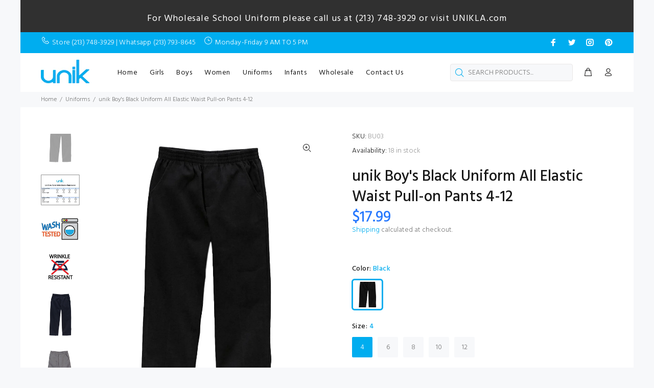

--- FILE ---
content_type: text/html; charset=utf-8
request_url: https://www.unikusa.com/collections/uniform/products/boys-uniform-all-elastic-waist-pull-on-pants-2
body_size: 24626
content:
<!doctype html>
<!--[if IE 9]> <html class="ie9 no-js" lang="en"> <![endif]-->
<!--[if (gt IE 9)|!(IE)]><!--> <html id="tt-boxed" class="no-js" lang="en"> <!--<![endif]-->
<head>
  <!-- Basic page needs ================================================== -->
  <meta charset="utf-8">
  <!--[if IE]><meta http-equiv="X-UA-Compatible" content="IE=edge,chrome=1"><![endif]-->
  <meta name="viewport" content="width=device-width,initial-scale=1">
  <meta name="theme-color" content="#00adef">
  <meta name="keywords" content="Shopify Template" />
  <meta name="author" content="p-themes">
  <link rel="canonical" href="https://www.unikusa.com/products/boys-uniform-all-elastic-waist-pull-on-pants-2"><!-- Title and description ================================================== --><title>unik Boy&#39;s Black Uniform All Elastic Waist Pull-on Pants 4-12
&ndash; unik Retail
</title><meta name="description" content="Easy pull up pants with an all elastic waist band. Perfect for school or any formal casual look."><!-- Social meta ================================================== --><!-- /snippets/social-meta-tags.liquid -->




<meta property="og:site_name" content="unik Retail">
<meta property="og:url" content="https://www.unikusa.com/products/boys-uniform-all-elastic-waist-pull-on-pants-2">
<meta property="og:title" content="unik Boy's Black Uniform All Elastic Waist Pull-on Pants 4-12">
<meta property="og:type" content="product">
<meta property="og:description" content="Easy pull up pants with an all elastic waist band. Perfect for school or any formal casual look.">

  <meta property="og:price:amount" content="17.99">
  <meta property="og:price:currency" content="USD">

<meta property="og:image" content="http://www.unikusa.com/cdn/shop/products/BU-03_Black_Front_684a18a9-c87d-43e0-93e0-8e76eaa55c14_1200x1200.jpg?v=1572545623"><meta property="og:image" content="http://www.unikusa.com/cdn/shop/products/41TzvsQL0OL_2da0a6fc-0bb7-49d4-87d1-77f29c589110_1200x1200.jpg?v=1572545625"><meta property="og:image" content="http://www.unikusa.com/cdn/shop/products/411lQwp0b2L_2bb38285-d018-40d0-ad0c-662221a9969b_1200x1200.jpg?v=1572545626">
<meta property="og:image:secure_url" content="https://www.unikusa.com/cdn/shop/products/BU-03_Black_Front_684a18a9-c87d-43e0-93e0-8e76eaa55c14_1200x1200.jpg?v=1572545623"><meta property="og:image:secure_url" content="https://www.unikusa.com/cdn/shop/products/41TzvsQL0OL_2da0a6fc-0bb7-49d4-87d1-77f29c589110_1200x1200.jpg?v=1572545625"><meta property="og:image:secure_url" content="https://www.unikusa.com/cdn/shop/products/411lQwp0b2L_2bb38285-d018-40d0-ad0c-662221a9969b_1200x1200.jpg?v=1572545626">


<meta name="twitter:card" content="summary_large_image">
<meta name="twitter:title" content="unik Boy's Black Uniform All Elastic Waist Pull-on Pants 4-12">
<meta name="twitter:description" content="Easy pull up pants with an all elastic waist band. Perfect for school or any formal casual look.">
<!-- Helpers ================================================== -->

  <!-- CSS ================================================== --><link href="https://fonts.googleapis.com/css?family=Hind:100,200,300,400,500,600,700,800,900" rel="stylesheet" defer>
<link href="//www.unikusa.com/cdn/shop/t/9/assets/theme.css?v=163296295757334797641752274076" rel="stylesheet" type="text/css" media="all" />


<script src="//www.unikusa.com/cdn/shop/t/9/assets/jquery.min.js?v=146653844047132007351583552247" defer="defer"></script><!-- Header hook for plugins ================================================== -->
  <script>window.performance && window.performance.mark && window.performance.mark('shopify.content_for_header.start');</script><meta id="shopify-digital-wallet" name="shopify-digital-wallet" content="/8968405073/digital_wallets/dialog">
<meta name="shopify-checkout-api-token" content="d9aa842d91af7d5be6ae95e0df88786e">
<meta id="in-context-paypal-metadata" data-shop-id="8968405073" data-venmo-supported="false" data-environment="production" data-locale="en_US" data-paypal-v4="true" data-currency="USD">
<link rel="alternate" type="application/json+oembed" href="https://www.unikusa.com/products/boys-uniform-all-elastic-waist-pull-on-pants-2.oembed">
<script async="async" src="/checkouts/internal/preloads.js?locale=en-US"></script>
<link rel="preconnect" href="https://shop.app" crossorigin="anonymous">
<script async="async" src="https://shop.app/checkouts/internal/preloads.js?locale=en-US&shop_id=8968405073" crossorigin="anonymous"></script>
<script id="apple-pay-shop-capabilities" type="application/json">{"shopId":8968405073,"countryCode":"US","currencyCode":"USD","merchantCapabilities":["supports3DS"],"merchantId":"gid:\/\/shopify\/Shop\/8968405073","merchantName":"unik Retail","requiredBillingContactFields":["postalAddress","email"],"requiredShippingContactFields":["postalAddress","email"],"shippingType":"shipping","supportedNetworks":["visa","masterCard","amex","discover","elo","jcb"],"total":{"type":"pending","label":"unik Retail","amount":"1.00"},"shopifyPaymentsEnabled":true,"supportsSubscriptions":true}</script>
<script id="shopify-features" type="application/json">{"accessToken":"d9aa842d91af7d5be6ae95e0df88786e","betas":["rich-media-storefront-analytics"],"domain":"www.unikusa.com","predictiveSearch":true,"shopId":8968405073,"locale":"en"}</script>
<script>var Shopify = Shopify || {};
Shopify.shop = "unikinc.myshopify.com";
Shopify.locale = "en";
Shopify.currency = {"active":"USD","rate":"1.0"};
Shopify.country = "US";
Shopify.theme = {"name":"Install-me-wokiee-v-1-8-0","id":90748747907,"schema_name":"Wokiee","schema_version":"1.8.0","theme_store_id":null,"role":"main"};
Shopify.theme.handle = "null";
Shopify.theme.style = {"id":null,"handle":null};
Shopify.cdnHost = "www.unikusa.com/cdn";
Shopify.routes = Shopify.routes || {};
Shopify.routes.root = "/";</script>
<script type="module">!function(o){(o.Shopify=o.Shopify||{}).modules=!0}(window);</script>
<script>!function(o){function n(){var o=[];function n(){o.push(Array.prototype.slice.apply(arguments))}return n.q=o,n}var t=o.Shopify=o.Shopify||{};t.loadFeatures=n(),t.autoloadFeatures=n()}(window);</script>
<script>
  window.ShopifyPay = window.ShopifyPay || {};
  window.ShopifyPay.apiHost = "shop.app\/pay";
  window.ShopifyPay.redirectState = null;
</script>
<script id="shop-js-analytics" type="application/json">{"pageType":"product"}</script>
<script defer="defer" async type="module" src="//www.unikusa.com/cdn/shopifycloud/shop-js/modules/v2/client.init-shop-cart-sync_C5BV16lS.en.esm.js"></script>
<script defer="defer" async type="module" src="//www.unikusa.com/cdn/shopifycloud/shop-js/modules/v2/chunk.common_CygWptCX.esm.js"></script>
<script type="module">
  await import("//www.unikusa.com/cdn/shopifycloud/shop-js/modules/v2/client.init-shop-cart-sync_C5BV16lS.en.esm.js");
await import("//www.unikusa.com/cdn/shopifycloud/shop-js/modules/v2/chunk.common_CygWptCX.esm.js");

  window.Shopify.SignInWithShop?.initShopCartSync?.({"fedCMEnabled":true,"windoidEnabled":true});

</script>
<script>
  window.Shopify = window.Shopify || {};
  if (!window.Shopify.featureAssets) window.Shopify.featureAssets = {};
  window.Shopify.featureAssets['shop-js'] = {"shop-cart-sync":["modules/v2/client.shop-cart-sync_ZFArdW7E.en.esm.js","modules/v2/chunk.common_CygWptCX.esm.js"],"init-fed-cm":["modules/v2/client.init-fed-cm_CmiC4vf6.en.esm.js","modules/v2/chunk.common_CygWptCX.esm.js"],"shop-button":["modules/v2/client.shop-button_tlx5R9nI.en.esm.js","modules/v2/chunk.common_CygWptCX.esm.js"],"shop-cash-offers":["modules/v2/client.shop-cash-offers_DOA2yAJr.en.esm.js","modules/v2/chunk.common_CygWptCX.esm.js","modules/v2/chunk.modal_D71HUcav.esm.js"],"init-windoid":["modules/v2/client.init-windoid_sURxWdc1.en.esm.js","modules/v2/chunk.common_CygWptCX.esm.js"],"shop-toast-manager":["modules/v2/client.shop-toast-manager_ClPi3nE9.en.esm.js","modules/v2/chunk.common_CygWptCX.esm.js"],"init-shop-email-lookup-coordinator":["modules/v2/client.init-shop-email-lookup-coordinator_B8hsDcYM.en.esm.js","modules/v2/chunk.common_CygWptCX.esm.js"],"init-shop-cart-sync":["modules/v2/client.init-shop-cart-sync_C5BV16lS.en.esm.js","modules/v2/chunk.common_CygWptCX.esm.js"],"avatar":["modules/v2/client.avatar_BTnouDA3.en.esm.js"],"pay-button":["modules/v2/client.pay-button_FdsNuTd3.en.esm.js","modules/v2/chunk.common_CygWptCX.esm.js"],"init-customer-accounts":["modules/v2/client.init-customer-accounts_DxDtT_ad.en.esm.js","modules/v2/client.shop-login-button_C5VAVYt1.en.esm.js","modules/v2/chunk.common_CygWptCX.esm.js","modules/v2/chunk.modal_D71HUcav.esm.js"],"init-shop-for-new-customer-accounts":["modules/v2/client.init-shop-for-new-customer-accounts_ChsxoAhi.en.esm.js","modules/v2/client.shop-login-button_C5VAVYt1.en.esm.js","modules/v2/chunk.common_CygWptCX.esm.js","modules/v2/chunk.modal_D71HUcav.esm.js"],"shop-login-button":["modules/v2/client.shop-login-button_C5VAVYt1.en.esm.js","modules/v2/chunk.common_CygWptCX.esm.js","modules/v2/chunk.modal_D71HUcav.esm.js"],"init-customer-accounts-sign-up":["modules/v2/client.init-customer-accounts-sign-up_CPSyQ0Tj.en.esm.js","modules/v2/client.shop-login-button_C5VAVYt1.en.esm.js","modules/v2/chunk.common_CygWptCX.esm.js","modules/v2/chunk.modal_D71HUcav.esm.js"],"shop-follow-button":["modules/v2/client.shop-follow-button_Cva4Ekp9.en.esm.js","modules/v2/chunk.common_CygWptCX.esm.js","modules/v2/chunk.modal_D71HUcav.esm.js"],"checkout-modal":["modules/v2/client.checkout-modal_BPM8l0SH.en.esm.js","modules/v2/chunk.common_CygWptCX.esm.js","modules/v2/chunk.modal_D71HUcav.esm.js"],"lead-capture":["modules/v2/client.lead-capture_Bi8yE_yS.en.esm.js","modules/v2/chunk.common_CygWptCX.esm.js","modules/v2/chunk.modal_D71HUcav.esm.js"],"shop-login":["modules/v2/client.shop-login_D6lNrXab.en.esm.js","modules/v2/chunk.common_CygWptCX.esm.js","modules/v2/chunk.modal_D71HUcav.esm.js"],"payment-terms":["modules/v2/client.payment-terms_CZxnsJam.en.esm.js","modules/v2/chunk.common_CygWptCX.esm.js","modules/v2/chunk.modal_D71HUcav.esm.js"]};
</script>
<script id="__st">var __st={"a":8968405073,"offset":-28800,"reqid":"3766f40c-29d0-4d53-bd4e-2b4124bc0da5-1768751017","pageurl":"www.unikusa.com\/collections\/uniform\/products\/boys-uniform-all-elastic-waist-pull-on-pants-2","u":"d95275298b2d","p":"product","rtyp":"product","rid":2922552000593};</script>
<script>window.ShopifyPaypalV4VisibilityTracking = true;</script>
<script id="captcha-bootstrap">!function(){'use strict';const t='contact',e='account',n='new_comment',o=[[t,t],['blogs',n],['comments',n],[t,'customer']],c=[[e,'customer_login'],[e,'guest_login'],[e,'recover_customer_password'],[e,'create_customer']],r=t=>t.map((([t,e])=>`form[action*='/${t}']:not([data-nocaptcha='true']) input[name='form_type'][value='${e}']`)).join(','),a=t=>()=>t?[...document.querySelectorAll(t)].map((t=>t.form)):[];function s(){const t=[...o],e=r(t);return a(e)}const i='password',u='form_key',d=['recaptcha-v3-token','g-recaptcha-response','h-captcha-response',i],f=()=>{try{return window.sessionStorage}catch{return}},m='__shopify_v',_=t=>t.elements[u];function p(t,e,n=!1){try{const o=window.sessionStorage,c=JSON.parse(o.getItem(e)),{data:r}=function(t){const{data:e,action:n}=t;return t[m]||n?{data:e,action:n}:{data:t,action:n}}(c);for(const[e,n]of Object.entries(r))t.elements[e]&&(t.elements[e].value=n);n&&o.removeItem(e)}catch(o){console.error('form repopulation failed',{error:o})}}const l='form_type',E='cptcha';function T(t){t.dataset[E]=!0}const w=window,h=w.document,L='Shopify',v='ce_forms',y='captcha';let A=!1;((t,e)=>{const n=(g='f06e6c50-85a8-45c8-87d0-21a2b65856fe',I='https://cdn.shopify.com/shopifycloud/storefront-forms-hcaptcha/ce_storefront_forms_captcha_hcaptcha.v1.5.2.iife.js',D={infoText:'Protected by hCaptcha',privacyText:'Privacy',termsText:'Terms'},(t,e,n)=>{const o=w[L][v],c=o.bindForm;if(c)return c(t,g,e,D).then(n);var r;o.q.push([[t,g,e,D],n]),r=I,A||(h.body.append(Object.assign(h.createElement('script'),{id:'captcha-provider',async:!0,src:r})),A=!0)});var g,I,D;w[L]=w[L]||{},w[L][v]=w[L][v]||{},w[L][v].q=[],w[L][y]=w[L][y]||{},w[L][y].protect=function(t,e){n(t,void 0,e),T(t)},Object.freeze(w[L][y]),function(t,e,n,w,h,L){const[v,y,A,g]=function(t,e,n){const i=e?o:[],u=t?c:[],d=[...i,...u],f=r(d),m=r(i),_=r(d.filter((([t,e])=>n.includes(e))));return[a(f),a(m),a(_),s()]}(w,h,L),I=t=>{const e=t.target;return e instanceof HTMLFormElement?e:e&&e.form},D=t=>v().includes(t);t.addEventListener('submit',(t=>{const e=I(t);if(!e)return;const n=D(e)&&!e.dataset.hcaptchaBound&&!e.dataset.recaptchaBound,o=_(e),c=g().includes(e)&&(!o||!o.value);(n||c)&&t.preventDefault(),c&&!n&&(function(t){try{if(!f())return;!function(t){const e=f();if(!e)return;const n=_(t);if(!n)return;const o=n.value;o&&e.removeItem(o)}(t);const e=Array.from(Array(32),(()=>Math.random().toString(36)[2])).join('');!function(t,e){_(t)||t.append(Object.assign(document.createElement('input'),{type:'hidden',name:u})),t.elements[u].value=e}(t,e),function(t,e){const n=f();if(!n)return;const o=[...t.querySelectorAll(`input[type='${i}']`)].map((({name:t})=>t)),c=[...d,...o],r={};for(const[a,s]of new FormData(t).entries())c.includes(a)||(r[a]=s);n.setItem(e,JSON.stringify({[m]:1,action:t.action,data:r}))}(t,e)}catch(e){console.error('failed to persist form',e)}}(e),e.submit())}));const S=(t,e)=>{t&&!t.dataset[E]&&(n(t,e.some((e=>e===t))),T(t))};for(const o of['focusin','change'])t.addEventListener(o,(t=>{const e=I(t);D(e)&&S(e,y())}));const B=e.get('form_key'),M=e.get(l),P=B&&M;t.addEventListener('DOMContentLoaded',(()=>{const t=y();if(P)for(const e of t)e.elements[l].value===M&&p(e,B);[...new Set([...A(),...v().filter((t=>'true'===t.dataset.shopifyCaptcha))])].forEach((e=>S(e,t)))}))}(h,new URLSearchParams(w.location.search),n,t,e,['guest_login'])})(!0,!0)}();</script>
<script integrity="sha256-4kQ18oKyAcykRKYeNunJcIwy7WH5gtpwJnB7kiuLZ1E=" data-source-attribution="shopify.loadfeatures" defer="defer" src="//www.unikusa.com/cdn/shopifycloud/storefront/assets/storefront/load_feature-a0a9edcb.js" crossorigin="anonymous"></script>
<script crossorigin="anonymous" defer="defer" src="//www.unikusa.com/cdn/shopifycloud/storefront/assets/shopify_pay/storefront-65b4c6d7.js?v=20250812"></script>
<script data-source-attribution="shopify.dynamic_checkout.dynamic.init">var Shopify=Shopify||{};Shopify.PaymentButton=Shopify.PaymentButton||{isStorefrontPortableWallets:!0,init:function(){window.Shopify.PaymentButton.init=function(){};var t=document.createElement("script");t.src="https://www.unikusa.com/cdn/shopifycloud/portable-wallets/latest/portable-wallets.en.js",t.type="module",document.head.appendChild(t)}};
</script>
<script data-source-attribution="shopify.dynamic_checkout.buyer_consent">
  function portableWalletsHideBuyerConsent(e){var t=document.getElementById("shopify-buyer-consent"),n=document.getElementById("shopify-subscription-policy-button");t&&n&&(t.classList.add("hidden"),t.setAttribute("aria-hidden","true"),n.removeEventListener("click",e))}function portableWalletsShowBuyerConsent(e){var t=document.getElementById("shopify-buyer-consent"),n=document.getElementById("shopify-subscription-policy-button");t&&n&&(t.classList.remove("hidden"),t.removeAttribute("aria-hidden"),n.addEventListener("click",e))}window.Shopify?.PaymentButton&&(window.Shopify.PaymentButton.hideBuyerConsent=portableWalletsHideBuyerConsent,window.Shopify.PaymentButton.showBuyerConsent=portableWalletsShowBuyerConsent);
</script>
<script data-source-attribution="shopify.dynamic_checkout.cart.bootstrap">document.addEventListener("DOMContentLoaded",(function(){function t(){return document.querySelector("shopify-accelerated-checkout-cart, shopify-accelerated-checkout")}if(t())Shopify.PaymentButton.init();else{new MutationObserver((function(e,n){t()&&(Shopify.PaymentButton.init(),n.disconnect())})).observe(document.body,{childList:!0,subtree:!0})}}));
</script>
<link id="shopify-accelerated-checkout-styles" rel="stylesheet" media="screen" href="https://www.unikusa.com/cdn/shopifycloud/portable-wallets/latest/accelerated-checkout-backwards-compat.css" crossorigin="anonymous">
<style id="shopify-accelerated-checkout-cart">
        #shopify-buyer-consent {
  margin-top: 1em;
  display: inline-block;
  width: 100%;
}

#shopify-buyer-consent.hidden {
  display: none;
}

#shopify-subscription-policy-button {
  background: none;
  border: none;
  padding: 0;
  text-decoration: underline;
  font-size: inherit;
  cursor: pointer;
}

#shopify-subscription-policy-button::before {
  box-shadow: none;
}

      </style>
<script id="sections-script" data-sections="promo-fixed" defer="defer" src="//www.unikusa.com/cdn/shop/t/9/compiled_assets/scripts.js?v=1645"></script>
<script>window.performance && window.performance.mark && window.performance.mark('shopify.content_for_header.end');</script>
  <!-- /Header hook for plugins ================================================== --><style>
    [data-rating="0.0"]{
      display:none !important;
    }
  </style><link href="https://monorail-edge.shopifysvc.com" rel="dns-prefetch">
<script>(function(){if ("sendBeacon" in navigator && "performance" in window) {try {var session_token_from_headers = performance.getEntriesByType('navigation')[0].serverTiming.find(x => x.name == '_s').description;} catch {var session_token_from_headers = undefined;}var session_cookie_matches = document.cookie.match(/_shopify_s=([^;]*)/);var session_token_from_cookie = session_cookie_matches && session_cookie_matches.length === 2 ? session_cookie_matches[1] : "";var session_token = session_token_from_headers || session_token_from_cookie || "";function handle_abandonment_event(e) {var entries = performance.getEntries().filter(function(entry) {return /monorail-edge.shopifysvc.com/.test(entry.name);});if (!window.abandonment_tracked && entries.length === 0) {window.abandonment_tracked = true;var currentMs = Date.now();var navigation_start = performance.timing.navigationStart;var payload = {shop_id: 8968405073,url: window.location.href,navigation_start,duration: currentMs - navigation_start,session_token,page_type: "product"};window.navigator.sendBeacon("https://monorail-edge.shopifysvc.com/v1/produce", JSON.stringify({schema_id: "online_store_buyer_site_abandonment/1.1",payload: payload,metadata: {event_created_at_ms: currentMs,event_sent_at_ms: currentMs}}));}}window.addEventListener('pagehide', handle_abandonment_event);}}());</script>
<script id="web-pixels-manager-setup">(function e(e,d,r,n,o){if(void 0===o&&(o={}),!Boolean(null===(a=null===(i=window.Shopify)||void 0===i?void 0:i.analytics)||void 0===a?void 0:a.replayQueue)){var i,a;window.Shopify=window.Shopify||{};var t=window.Shopify;t.analytics=t.analytics||{};var s=t.analytics;s.replayQueue=[],s.publish=function(e,d,r){return s.replayQueue.push([e,d,r]),!0};try{self.performance.mark("wpm:start")}catch(e){}var l=function(){var e={modern:/Edge?\/(1{2}[4-9]|1[2-9]\d|[2-9]\d{2}|\d{4,})\.\d+(\.\d+|)|Firefox\/(1{2}[4-9]|1[2-9]\d|[2-9]\d{2}|\d{4,})\.\d+(\.\d+|)|Chrom(ium|e)\/(9{2}|\d{3,})\.\d+(\.\d+|)|(Maci|X1{2}).+ Version\/(15\.\d+|(1[6-9]|[2-9]\d|\d{3,})\.\d+)([,.]\d+|)( \(\w+\)|)( Mobile\/\w+|) Safari\/|Chrome.+OPR\/(9{2}|\d{3,})\.\d+\.\d+|(CPU[ +]OS|iPhone[ +]OS|CPU[ +]iPhone|CPU IPhone OS|CPU iPad OS)[ +]+(15[._]\d+|(1[6-9]|[2-9]\d|\d{3,})[._]\d+)([._]\d+|)|Android:?[ /-](13[3-9]|1[4-9]\d|[2-9]\d{2}|\d{4,})(\.\d+|)(\.\d+|)|Android.+Firefox\/(13[5-9]|1[4-9]\d|[2-9]\d{2}|\d{4,})\.\d+(\.\d+|)|Android.+Chrom(ium|e)\/(13[3-9]|1[4-9]\d|[2-9]\d{2}|\d{4,})\.\d+(\.\d+|)|SamsungBrowser\/([2-9]\d|\d{3,})\.\d+/,legacy:/Edge?\/(1[6-9]|[2-9]\d|\d{3,})\.\d+(\.\d+|)|Firefox\/(5[4-9]|[6-9]\d|\d{3,})\.\d+(\.\d+|)|Chrom(ium|e)\/(5[1-9]|[6-9]\d|\d{3,})\.\d+(\.\d+|)([\d.]+$|.*Safari\/(?![\d.]+ Edge\/[\d.]+$))|(Maci|X1{2}).+ Version\/(10\.\d+|(1[1-9]|[2-9]\d|\d{3,})\.\d+)([,.]\d+|)( \(\w+\)|)( Mobile\/\w+|) Safari\/|Chrome.+OPR\/(3[89]|[4-9]\d|\d{3,})\.\d+\.\d+|(CPU[ +]OS|iPhone[ +]OS|CPU[ +]iPhone|CPU IPhone OS|CPU iPad OS)[ +]+(10[._]\d+|(1[1-9]|[2-9]\d|\d{3,})[._]\d+)([._]\d+|)|Android:?[ /-](13[3-9]|1[4-9]\d|[2-9]\d{2}|\d{4,})(\.\d+|)(\.\d+|)|Mobile Safari.+OPR\/([89]\d|\d{3,})\.\d+\.\d+|Android.+Firefox\/(13[5-9]|1[4-9]\d|[2-9]\d{2}|\d{4,})\.\d+(\.\d+|)|Android.+Chrom(ium|e)\/(13[3-9]|1[4-9]\d|[2-9]\d{2}|\d{4,})\.\d+(\.\d+|)|Android.+(UC? ?Browser|UCWEB|U3)[ /]?(15\.([5-9]|\d{2,})|(1[6-9]|[2-9]\d|\d{3,})\.\d+)\.\d+|SamsungBrowser\/(5\.\d+|([6-9]|\d{2,})\.\d+)|Android.+MQ{2}Browser\/(14(\.(9|\d{2,})|)|(1[5-9]|[2-9]\d|\d{3,})(\.\d+|))(\.\d+|)|K[Aa][Ii]OS\/(3\.\d+|([4-9]|\d{2,})\.\d+)(\.\d+|)/},d=e.modern,r=e.legacy,n=navigator.userAgent;return n.match(d)?"modern":n.match(r)?"legacy":"unknown"}(),u="modern"===l?"modern":"legacy",c=(null!=n?n:{modern:"",legacy:""})[u],f=function(e){return[e.baseUrl,"/wpm","/b",e.hashVersion,"modern"===e.buildTarget?"m":"l",".js"].join("")}({baseUrl:d,hashVersion:r,buildTarget:u}),m=function(e){var d=e.version,r=e.bundleTarget,n=e.surface,o=e.pageUrl,i=e.monorailEndpoint;return{emit:function(e){var a=e.status,t=e.errorMsg,s=(new Date).getTime(),l=JSON.stringify({metadata:{event_sent_at_ms:s},events:[{schema_id:"web_pixels_manager_load/3.1",payload:{version:d,bundle_target:r,page_url:o,status:a,surface:n,error_msg:t},metadata:{event_created_at_ms:s}}]});if(!i)return console&&console.warn&&console.warn("[Web Pixels Manager] No Monorail endpoint provided, skipping logging."),!1;try{return self.navigator.sendBeacon.bind(self.navigator)(i,l)}catch(e){}var u=new XMLHttpRequest;try{return u.open("POST",i,!0),u.setRequestHeader("Content-Type","text/plain"),u.send(l),!0}catch(e){return console&&console.warn&&console.warn("[Web Pixels Manager] Got an unhandled error while logging to Monorail."),!1}}}}({version:r,bundleTarget:l,surface:e.surface,pageUrl:self.location.href,monorailEndpoint:e.monorailEndpoint});try{o.browserTarget=l,function(e){var d=e.src,r=e.async,n=void 0===r||r,o=e.onload,i=e.onerror,a=e.sri,t=e.scriptDataAttributes,s=void 0===t?{}:t,l=document.createElement("script"),u=document.querySelector("head"),c=document.querySelector("body");if(l.async=n,l.src=d,a&&(l.integrity=a,l.crossOrigin="anonymous"),s)for(var f in s)if(Object.prototype.hasOwnProperty.call(s,f))try{l.dataset[f]=s[f]}catch(e){}if(o&&l.addEventListener("load",o),i&&l.addEventListener("error",i),u)u.appendChild(l);else{if(!c)throw new Error("Did not find a head or body element to append the script");c.appendChild(l)}}({src:f,async:!0,onload:function(){if(!function(){var e,d;return Boolean(null===(d=null===(e=window.Shopify)||void 0===e?void 0:e.analytics)||void 0===d?void 0:d.initialized)}()){var d=window.webPixelsManager.init(e)||void 0;if(d){var r=window.Shopify.analytics;r.replayQueue.forEach((function(e){var r=e[0],n=e[1],o=e[2];d.publishCustomEvent(r,n,o)})),r.replayQueue=[],r.publish=d.publishCustomEvent,r.visitor=d.visitor,r.initialized=!0}}},onerror:function(){return m.emit({status:"failed",errorMsg:"".concat(f," has failed to load")})},sri:function(e){var d=/^sha384-[A-Za-z0-9+/=]+$/;return"string"==typeof e&&d.test(e)}(c)?c:"",scriptDataAttributes:o}),m.emit({status:"loading"})}catch(e){m.emit({status:"failed",errorMsg:(null==e?void 0:e.message)||"Unknown error"})}}})({shopId: 8968405073,storefrontBaseUrl: "https://www.unikusa.com",extensionsBaseUrl: "https://extensions.shopifycdn.com/cdn/shopifycloud/web-pixels-manager",monorailEndpoint: "https://monorail-edge.shopifysvc.com/unstable/produce_batch",surface: "storefront-renderer",enabledBetaFlags: ["2dca8a86"],webPixelsConfigList: [{"id":"1182695578","configuration":"{\"pixelCode\":\"D1IOIK3C77U981F3KN1G\"}","eventPayloadVersion":"v1","runtimeContext":"STRICT","scriptVersion":"22e92c2ad45662f435e4801458fb78cc","type":"APP","apiClientId":4383523,"privacyPurposes":["ANALYTICS","MARKETING","SALE_OF_DATA"],"dataSharingAdjustments":{"protectedCustomerApprovalScopes":["read_customer_address","read_customer_email","read_customer_name","read_customer_personal_data","read_customer_phone"]}},{"id":"56656026","eventPayloadVersion":"v1","runtimeContext":"LAX","scriptVersion":"1","type":"CUSTOM","privacyPurposes":["MARKETING"],"name":"Meta pixel (migrated)"},{"id":"112853146","eventPayloadVersion":"v1","runtimeContext":"LAX","scriptVersion":"1","type":"CUSTOM","privacyPurposes":["ANALYTICS"],"name":"Google Analytics tag (migrated)"},{"id":"shopify-app-pixel","configuration":"{}","eventPayloadVersion":"v1","runtimeContext":"STRICT","scriptVersion":"0450","apiClientId":"shopify-pixel","type":"APP","privacyPurposes":["ANALYTICS","MARKETING"]},{"id":"shopify-custom-pixel","eventPayloadVersion":"v1","runtimeContext":"LAX","scriptVersion":"0450","apiClientId":"shopify-pixel","type":"CUSTOM","privacyPurposes":["ANALYTICS","MARKETING"]}],isMerchantRequest: false,initData: {"shop":{"name":"unik Retail","paymentSettings":{"currencyCode":"USD"},"myshopifyDomain":"unikinc.myshopify.com","countryCode":"US","storefrontUrl":"https:\/\/www.unikusa.com"},"customer":null,"cart":null,"checkout":null,"productVariants":[{"price":{"amount":17.99,"currencyCode":"USD"},"product":{"title":"unik Boy's Black Uniform All Elastic Waist Pull-on Pants 4-12","vendor":"Unikinc","id":"2922552000593","untranslatedTitle":"unik Boy's Black Uniform All Elastic Waist Pull-on Pants 4-12","url":"\/products\/boys-uniform-all-elastic-waist-pull-on-pants-2","type":"Boys Uniform"},"id":"22910459543633","image":{"src":"\/\/www.unikusa.com\/cdn\/shop\/products\/BU-03_Black_Front_684a18a9-c87d-43e0-93e0-8e76eaa55c14.jpg?v=1572545623"},"sku":"BU03","title":"Black \/ 4","untranslatedTitle":"Black \/ 4"},{"price":{"amount":17.99,"currencyCode":"USD"},"product":{"title":"unik Boy's Black Uniform All Elastic Waist Pull-on Pants 4-12","vendor":"Unikinc","id":"2922552000593","untranslatedTitle":"unik Boy's Black Uniform All Elastic Waist Pull-on Pants 4-12","url":"\/products\/boys-uniform-all-elastic-waist-pull-on-pants-2","type":"Boys Uniform"},"id":"22910459838545","image":{"src":"\/\/www.unikusa.com\/cdn\/shop\/products\/BU-03_Black_Front_684a18a9-c87d-43e0-93e0-8e76eaa55c14.jpg?v=1572545623"},"sku":"BU03","title":"Black \/ 6","untranslatedTitle":"Black \/ 6"},{"price":{"amount":17.99,"currencyCode":"USD"},"product":{"title":"unik Boy's Black Uniform All Elastic Waist Pull-on Pants 4-12","vendor":"Unikinc","id":"2922552000593","untranslatedTitle":"unik Boy's Black Uniform All Elastic Waist Pull-on Pants 4-12","url":"\/products\/boys-uniform-all-elastic-waist-pull-on-pants-2","type":"Boys Uniform"},"id":"22910460100689","image":{"src":"\/\/www.unikusa.com\/cdn\/shop\/products\/BU-03_Black_Front_684a18a9-c87d-43e0-93e0-8e76eaa55c14.jpg?v=1572545623"},"sku":"BU03","title":"Black \/ 8","untranslatedTitle":"Black \/ 8"},{"price":{"amount":17.99,"currencyCode":"USD"},"product":{"title":"unik Boy's Black Uniform All Elastic Waist Pull-on Pants 4-12","vendor":"Unikinc","id":"2922552000593","untranslatedTitle":"unik Boy's Black Uniform All Elastic Waist Pull-on Pants 4-12","url":"\/products\/boys-uniform-all-elastic-waist-pull-on-pants-2","type":"Boys Uniform"},"id":"22910460395601","image":{"src":"\/\/www.unikusa.com\/cdn\/shop\/products\/BU-03_Black_Front_684a18a9-c87d-43e0-93e0-8e76eaa55c14.jpg?v=1572545623"},"sku":"BU03","title":"Black \/ 10","untranslatedTitle":"Black \/ 10"},{"price":{"amount":17.99,"currencyCode":"USD"},"product":{"title":"unik Boy's Black Uniform All Elastic Waist Pull-on Pants 4-12","vendor":"Unikinc","id":"2922552000593","untranslatedTitle":"unik Boy's Black Uniform All Elastic Waist Pull-on Pants 4-12","url":"\/products\/boys-uniform-all-elastic-waist-pull-on-pants-2","type":"Boys Uniform"},"id":"22910460559441","image":{"src":"\/\/www.unikusa.com\/cdn\/shop\/products\/BU-03_Black_Front_684a18a9-c87d-43e0-93e0-8e76eaa55c14.jpg?v=1572545623"},"sku":"BU03","title":"Black \/ 12","untranslatedTitle":"Black \/ 12"}],"purchasingCompany":null},},"https://www.unikusa.com/cdn","fcfee988w5aeb613cpc8e4bc33m6693e112",{"modern":"","legacy":""},{"shopId":"8968405073","storefrontBaseUrl":"https:\/\/www.unikusa.com","extensionBaseUrl":"https:\/\/extensions.shopifycdn.com\/cdn\/shopifycloud\/web-pixels-manager","surface":"storefront-renderer","enabledBetaFlags":"[\"2dca8a86\"]","isMerchantRequest":"false","hashVersion":"fcfee988w5aeb613cpc8e4bc33m6693e112","publish":"custom","events":"[[\"page_viewed\",{}],[\"product_viewed\",{\"productVariant\":{\"price\":{\"amount\":17.99,\"currencyCode\":\"USD\"},\"product\":{\"title\":\"unik Boy's Black Uniform All Elastic Waist Pull-on Pants 4-12\",\"vendor\":\"Unikinc\",\"id\":\"2922552000593\",\"untranslatedTitle\":\"unik Boy's Black Uniform All Elastic Waist Pull-on Pants 4-12\",\"url\":\"\/products\/boys-uniform-all-elastic-waist-pull-on-pants-2\",\"type\":\"Boys Uniform\"},\"id\":\"22910459543633\",\"image\":{\"src\":\"\/\/www.unikusa.com\/cdn\/shop\/products\/BU-03_Black_Front_684a18a9-c87d-43e0-93e0-8e76eaa55c14.jpg?v=1572545623\"},\"sku\":\"BU03\",\"title\":\"Black \/ 4\",\"untranslatedTitle\":\"Black \/ 4\"}}]]"});</script><script>
  window.ShopifyAnalytics = window.ShopifyAnalytics || {};
  window.ShopifyAnalytics.meta = window.ShopifyAnalytics.meta || {};
  window.ShopifyAnalytics.meta.currency = 'USD';
  var meta = {"product":{"id":2922552000593,"gid":"gid:\/\/shopify\/Product\/2922552000593","vendor":"Unikinc","type":"Boys Uniform","handle":"boys-uniform-all-elastic-waist-pull-on-pants-2","variants":[{"id":22910459543633,"price":1799,"name":"unik Boy's Black Uniform All Elastic Waist Pull-on Pants 4-12 - Black \/ 4","public_title":"Black \/ 4","sku":"BU03"},{"id":22910459838545,"price":1799,"name":"unik Boy's Black Uniform All Elastic Waist Pull-on Pants 4-12 - Black \/ 6","public_title":"Black \/ 6","sku":"BU03"},{"id":22910460100689,"price":1799,"name":"unik Boy's Black Uniform All Elastic Waist Pull-on Pants 4-12 - Black \/ 8","public_title":"Black \/ 8","sku":"BU03"},{"id":22910460395601,"price":1799,"name":"unik Boy's Black Uniform All Elastic Waist Pull-on Pants 4-12 - Black \/ 10","public_title":"Black \/ 10","sku":"BU03"},{"id":22910460559441,"price":1799,"name":"unik Boy's Black Uniform All Elastic Waist Pull-on Pants 4-12 - Black \/ 12","public_title":"Black \/ 12","sku":"BU03"}],"remote":false},"page":{"pageType":"product","resourceType":"product","resourceId":2922552000593,"requestId":"3766f40c-29d0-4d53-bd4e-2b4124bc0da5-1768751017"}};
  for (var attr in meta) {
    window.ShopifyAnalytics.meta[attr] = meta[attr];
  }
</script>
<script class="analytics">
  (function () {
    var customDocumentWrite = function(content) {
      var jquery = null;

      if (window.jQuery) {
        jquery = window.jQuery;
      } else if (window.Checkout && window.Checkout.$) {
        jquery = window.Checkout.$;
      }

      if (jquery) {
        jquery('body').append(content);
      }
    };

    var hasLoggedConversion = function(token) {
      if (token) {
        return document.cookie.indexOf('loggedConversion=' + token) !== -1;
      }
      return false;
    }

    var setCookieIfConversion = function(token) {
      if (token) {
        var twoMonthsFromNow = new Date(Date.now());
        twoMonthsFromNow.setMonth(twoMonthsFromNow.getMonth() + 2);

        document.cookie = 'loggedConversion=' + token + '; expires=' + twoMonthsFromNow;
      }
    }

    var trekkie = window.ShopifyAnalytics.lib = window.trekkie = window.trekkie || [];
    if (trekkie.integrations) {
      return;
    }
    trekkie.methods = [
      'identify',
      'page',
      'ready',
      'track',
      'trackForm',
      'trackLink'
    ];
    trekkie.factory = function(method) {
      return function() {
        var args = Array.prototype.slice.call(arguments);
        args.unshift(method);
        trekkie.push(args);
        return trekkie;
      };
    };
    for (var i = 0; i < trekkie.methods.length; i++) {
      var key = trekkie.methods[i];
      trekkie[key] = trekkie.factory(key);
    }
    trekkie.load = function(config) {
      trekkie.config = config || {};
      trekkie.config.initialDocumentCookie = document.cookie;
      var first = document.getElementsByTagName('script')[0];
      var script = document.createElement('script');
      script.type = 'text/javascript';
      script.onerror = function(e) {
        var scriptFallback = document.createElement('script');
        scriptFallback.type = 'text/javascript';
        scriptFallback.onerror = function(error) {
                var Monorail = {
      produce: function produce(monorailDomain, schemaId, payload) {
        var currentMs = new Date().getTime();
        var event = {
          schema_id: schemaId,
          payload: payload,
          metadata: {
            event_created_at_ms: currentMs,
            event_sent_at_ms: currentMs
          }
        };
        return Monorail.sendRequest("https://" + monorailDomain + "/v1/produce", JSON.stringify(event));
      },
      sendRequest: function sendRequest(endpointUrl, payload) {
        // Try the sendBeacon API
        if (window && window.navigator && typeof window.navigator.sendBeacon === 'function' && typeof window.Blob === 'function' && !Monorail.isIos12()) {
          var blobData = new window.Blob([payload], {
            type: 'text/plain'
          });

          if (window.navigator.sendBeacon(endpointUrl, blobData)) {
            return true;
          } // sendBeacon was not successful

        } // XHR beacon

        var xhr = new XMLHttpRequest();

        try {
          xhr.open('POST', endpointUrl);
          xhr.setRequestHeader('Content-Type', 'text/plain');
          xhr.send(payload);
        } catch (e) {
          console.log(e);
        }

        return false;
      },
      isIos12: function isIos12() {
        return window.navigator.userAgent.lastIndexOf('iPhone; CPU iPhone OS 12_') !== -1 || window.navigator.userAgent.lastIndexOf('iPad; CPU OS 12_') !== -1;
      }
    };
    Monorail.produce('monorail-edge.shopifysvc.com',
      'trekkie_storefront_load_errors/1.1',
      {shop_id: 8968405073,
      theme_id: 90748747907,
      app_name: "storefront",
      context_url: window.location.href,
      source_url: "//www.unikusa.com/cdn/s/trekkie.storefront.cd680fe47e6c39ca5d5df5f0a32d569bc48c0f27.min.js"});

        };
        scriptFallback.async = true;
        scriptFallback.src = '//www.unikusa.com/cdn/s/trekkie.storefront.cd680fe47e6c39ca5d5df5f0a32d569bc48c0f27.min.js';
        first.parentNode.insertBefore(scriptFallback, first);
      };
      script.async = true;
      script.src = '//www.unikusa.com/cdn/s/trekkie.storefront.cd680fe47e6c39ca5d5df5f0a32d569bc48c0f27.min.js';
      first.parentNode.insertBefore(script, first);
    };
    trekkie.load(
      {"Trekkie":{"appName":"storefront","development":false,"defaultAttributes":{"shopId":8968405073,"isMerchantRequest":null,"themeId":90748747907,"themeCityHash":"2166569341944741410","contentLanguage":"en","currency":"USD","eventMetadataId":"34bdcb59-8a8f-4ec7-80f2-ff48d3e4322e"},"isServerSideCookieWritingEnabled":true,"monorailRegion":"shop_domain","enabledBetaFlags":["65f19447"]},"Session Attribution":{},"S2S":{"facebookCapiEnabled":false,"source":"trekkie-storefront-renderer","apiClientId":580111}}
    );

    var loaded = false;
    trekkie.ready(function() {
      if (loaded) return;
      loaded = true;

      window.ShopifyAnalytics.lib = window.trekkie;

      var originalDocumentWrite = document.write;
      document.write = customDocumentWrite;
      try { window.ShopifyAnalytics.merchantGoogleAnalytics.call(this); } catch(error) {};
      document.write = originalDocumentWrite;

      window.ShopifyAnalytics.lib.page(null,{"pageType":"product","resourceType":"product","resourceId":2922552000593,"requestId":"3766f40c-29d0-4d53-bd4e-2b4124bc0da5-1768751017","shopifyEmitted":true});

      var match = window.location.pathname.match(/checkouts\/(.+)\/(thank_you|post_purchase)/)
      var token = match? match[1]: undefined;
      if (!hasLoggedConversion(token)) {
        setCookieIfConversion(token);
        window.ShopifyAnalytics.lib.track("Viewed Product",{"currency":"USD","variantId":22910459543633,"productId":2922552000593,"productGid":"gid:\/\/shopify\/Product\/2922552000593","name":"unik Boy's Black Uniform All Elastic Waist Pull-on Pants 4-12 - Black \/ 4","price":"17.99","sku":"BU03","brand":"Unikinc","variant":"Black \/ 4","category":"Boys Uniform","nonInteraction":true,"remote":false},undefined,undefined,{"shopifyEmitted":true});
      window.ShopifyAnalytics.lib.track("monorail:\/\/trekkie_storefront_viewed_product\/1.1",{"currency":"USD","variantId":22910459543633,"productId":2922552000593,"productGid":"gid:\/\/shopify\/Product\/2922552000593","name":"unik Boy's Black Uniform All Elastic Waist Pull-on Pants 4-12 - Black \/ 4","price":"17.99","sku":"BU03","brand":"Unikinc","variant":"Black \/ 4","category":"Boys Uniform","nonInteraction":true,"remote":false,"referer":"https:\/\/www.unikusa.com\/collections\/uniform\/products\/boys-uniform-all-elastic-waist-pull-on-pants-2"});
      }
    });


        var eventsListenerScript = document.createElement('script');
        eventsListenerScript.async = true;
        eventsListenerScript.src = "//www.unikusa.com/cdn/shopifycloud/storefront/assets/shop_events_listener-3da45d37.js";
        document.getElementsByTagName('head')[0].appendChild(eventsListenerScript);

})();</script>
  <script>
  if (!window.ga || (window.ga && typeof window.ga !== 'function')) {
    window.ga = function ga() {
      (window.ga.q = window.ga.q || []).push(arguments);
      if (window.Shopify && window.Shopify.analytics && typeof window.Shopify.analytics.publish === 'function') {
        window.Shopify.analytics.publish("ga_stub_called", {}, {sendTo: "google_osp_migration"});
      }
      console.error("Shopify's Google Analytics stub called with:", Array.from(arguments), "\nSee https://help.shopify.com/manual/promoting-marketing/pixels/pixel-migration#google for more information.");
    };
    if (window.Shopify && window.Shopify.analytics && typeof window.Shopify.analytics.publish === 'function') {
      window.Shopify.analytics.publish("ga_stub_initialized", {}, {sendTo: "google_osp_migration"});
    }
  }
</script>
<script
  defer
  src="https://www.unikusa.com/cdn/shopifycloud/perf-kit/shopify-perf-kit-3.0.4.min.js"
  data-application="storefront-renderer"
  data-shop-id="8968405073"
  data-render-region="gcp-us-central1"
  data-page-type="product"
  data-theme-instance-id="90748747907"
  data-theme-name="Wokiee"
  data-theme-version="1.8.0"
  data-monorail-region="shop_domain"
  data-resource-timing-sampling-rate="10"
  data-shs="true"
  data-shs-beacon="true"
  data-shs-export-with-fetch="true"
  data-shs-logs-sample-rate="1"
  data-shs-beacon-endpoint="https://www.unikusa.com/api/collect"
></script>
</head>
<body class="pageproduct"  id="same_product_height"><div id="shopify-section-show-helper" class="shopify-section"></div><div id="loader-wrapper">
  <div id="loader">
    <div class="dot"></div>
    <div class="dot"></div>
    <div class="dot"></div>
    <div class="dot"></div>
    <div class="dot"></div>
    <div class="dot"></div>
    <div class="dot"></div>
  </div>
</div><div id="shopify-section-header-template" class="shopify-section"><nav class="panel-menu mobile-main-menu">
  <ul><li>
      <a href="/">Home</a></li><li>
      <a href="/collections/girls/Girls-All">Girls</a><ul><li>
          <a href="/collections/girls/Girls-Fancy-Dresses">Fancy Dresses</a></li><li>
          <a href="/collections/girls/Girls-Tops">Tops</a></li><li>
          <a href="/collections/girls/Girls-Bottoms">Bottoms</a></li><li>
          <a href="/collections/girls/Girls-Dresses-and-Rompers">Dresses and Rompers</a></li><li>
          <a href="/collections/girls/Girl-Sets">Girl Sets</a></li><li>
          <a href="/collections/girls/Girls-Coats-and-Jackets">Coats and Jackets</a></li><li>
          <a href="/collections/girls/Girls-Tracksuits">Tracksuits</a></li><li>
          <a href="/collections/girls/Girls-Joggers-Sweatpants-and-Hoodies">Joggers Sweatpants and Hoodies </a></li></ul></li><li>
      <a href="/collections/boys/Boys-All">Boys</a><ul><li>
          <a href="/collections/boys/Boys-Coats-and-Jackets">Coats and Jackets</a></li><li>
          <a href="/collections/boys/Boys-Short-Sets">Short Sets</a></li><li>
          <a href="/collections/boys/Boys-Tracksuits">Tracksuits</a></li><li>
          <a href="/collections/boys/Boys-Pants-and-Shorts">Pants and Shorts</a></li><li>
          <a href="/collections/boys/Boys-Joggers-Sweatpants-and-Hoodies">Joggers, Sweatpants, and Hoodies</a></li></ul></li><li>
      <a href="/collections/women/Women-All">Women</a><ul><li>
          <a href="/collections/women/Women-Fleece-Tracksuit">Fleece Tracksuit</a></li><li>
          <a href="/collections/women/Women-Coasts-and-Jackets">Coats and Jackets</a></li><li>
          <a href="/collections/women/Women-Capri-Sets">Capri Sets</a></li><li>
          <a href="/collections/women/Traditional-Mexican-Style">Traditional Mexican Style</a></li><li>
          <a href="/collections/women/Women-Basic-Top-and-Bottoms">Women Basic Top and Bottoms</a></li></ul></li><li>
      <a href="/collections/uniform/Uniforms-All">Uniforms</a><ul><li>
          <a href="/collections/uniform/Boys-Uniform-Tops">Boys Uniform Tops</a></li><li>
          <a href="/collections/uniform/Boys-Uniform-Bottoms"> Boys Uniform Bottoms</a></li><li>
          <a href="/collections/uniform/Girls-Uniform-Tops">Girls Uniform Tops</a></li><li>
          <a href="/collections/uniform/Girls-Uniform-Bottoms">Girls Uniform Bottoms</a></li><li>
          <a href="/collections/uniform/Uniform-Sweaters-and-Jackets">Sweaters and Jackets</a></li></ul></li><li>
      <a href="/collections/infants/Infants-All">Infants</a><ul><li>
          <a href="/collections/infants/Infant-Boys">Boys </a></li><li>
          <a href="/collections/infants/Infant-Girls">Girls</a></li></ul></li><li>
      <a href="/pages/wholesale">Wholesale </a></li><li>
      <a href="/pages/contact-us">Contact Us</a></li></ul>
</nav><header class="desctop-menu-large small-header"><!-- tt-top-panel -->
<div class="tt-top-panel">
  <div class="container">
    <div class="tt-row" style="padding-top:24px;min-height:40px;">
      <div class="tt-description" style="font-size:18px;line-height:25px;font-weight:400;">
        For Wholesale School Uniform please call us at (213) 748-3929 or visit UNIKLA.com
      </div>
      
    </div>
  </div>
</div><div class="tt-color-scheme-01">
  <div class="container">
    <div class="tt-header-row tt-top-row">
      <div class="tt-col-left">
        <div class="tt-box-info">
<ul>
<li>
<i class="icon-f-93"></i>Store (213) 748-3929 |  Whatsapp (213) 793-8645
</li>
<li>
<i class="icon-f-92"></i>Monday-Friday 9 AM TO 5 PM </li>
</ul>
</div>
      </div><div class="tt-col-right ml-auto">
        <ul class="tt-social-icon"><li><a class="icon-g-64" target="_blank" href="https://www.facebook.com/Unikusa/"></a></li><li><a class="icon-h-58" target="_blank" href="https://twitter.com/unikusa1"></a></li><li><a class="icon-g-67" target="_blank" href="https://www.instagram.com/unikusa/"></a></li><li><a class="icon-g-70" target="_blank" href="https://www.pinterest.com/unikusa/"></a></li></ul>
      </div></div>
  </div>
</div><!-- tt-mobile-header -->
<div class="tt-mobile-header">
  <div class="container-fluid">
    <div class="tt-header-row">
      <div class="tt-mobile-parent-menu">
        <div class="tt-menu-toggle mainmenumob-js">
          <svg version="1.1" id="Layer_1" xmlns="http://www.w3.org/2000/svg" xmlns:xlink="http://www.w3.org/1999/xlink" x="0px" y="0px"
     viewBox="0 0 22 22" style="enable-background:new 0 0 22 22;" xml:space="preserve">
  <g>
    <path d="M1.8,6.1C1.6,6,1.6,5.8,1.6,5.7c0-0.2,0.1-0.3,0.2-0.4C1.9,5.1,2,5,2.2,5h17.5c0.2,0,0.3,0.1,0.4,0.2
             c0.1,0.1,0.2,0.3,0.2,0.4c0,0.2-0.1,0.3-0.2,0.4c-0.1,0.1-0.3,0.2-0.4,0.2H2.2C2,6.3,1.9,6.2,1.8,6.1z M1.8,11.7
             c-0.1-0.1-0.2-0.3-0.2-0.4c0-0.2,0.1-0.3,0.2-0.4c0.1-0.1,0.3-0.2,0.4-0.2h17.5c0.2,0,0.3,0.1,0.4,0.2c0.1,0.1,0.2,0.3,0.2,0.4
             c0,0.2-0.1,0.3-0.2,0.4c-0.1,0.1-0.3,0.2-0.4,0.2H2.2C2,11.9,1.9,11.8,1.8,11.7z M1.8,17.3c-0.1-0.1-0.2-0.3-0.2-0.4
             c0-0.2,0.1-0.3,0.2-0.4c0.1-0.1,0.3-0.2,0.4-0.2h17.5c0.2,0,0.3,0.1,0.4,0.2c0.1,0.1,0.2,0.3,0.2,0.4c0,0.2-0.1,0.3-0.2,0.4
             c-0.1,0.1-0.3,0.2-0.4,0.2H2.2C2,17.5,1.9,17.5,1.8,17.3z"/>
  </g>
</svg>
        </div>
      </div>
      <!-- search -->
      <div class="tt-mobile-parent-search tt-parent-box"></div>
      <!-- /search --><!-- cart -->
      <div class="tt-mobile-parent-cart tt-parent-box"></div>
      <!-- /cart --><!-- account -->
      <div class="tt-mobile-parent-account tt-parent-box"></div>
      <!-- /account --></div>
  </div>
  <div class="container-fluid tt-top-line">
    <div class="row">
      <div class="tt-logo-container">
        <a class="tt-logo tt-logo-alignment" href="/"><img src="//www.unikusa.com/cdn/shop/files/UNIK-LOGO_95x.png?v=1613741852"
                           srcset="//www.unikusa.com/cdn/shop/files/UNIK-LOGO_95x.png?v=1613741852 1x, //www.unikusa.com/cdn/shop/files/UNIK-LOGO_190x.png?v=1613741852 2x"
                           alt="unik wholesale childrens clothing"
                           class="tt-retina"></a>
      </div>
    </div>
  </div>
</div><!-- tt-desktop-header -->
  <div class="tt-desktop-header">

    <div class="container">
      <div class="tt-header-holder">

        <div class="tt-col-obj tt-obj-logo menu-in-center
" itemscope itemtype="http://schema.org/Organization"><a href="/" class="tt-logo" itemprop="url"><img src="//www.unikusa.com/cdn/shop/files/UNIK-LOGO_95x.png?v=1613741852"
                   srcset="//www.unikusa.com/cdn/shop/files/UNIK-LOGO_95x.png?v=1613741852 1x, //www.unikusa.com/cdn/shop/files/UNIK-LOGO_190x.png?v=1613741852 2x"
                   alt="unik wholesale childrens clothing"
                   class="tt-retina" itemprop="logo" style="top:0px"/></a></div><div class="tt-col-obj tt-obj-menu obj-aligment-center" style="padding-right: 37px;">
          <!-- tt-menu -->
          <div class="tt-desctop-parent-menu tt-parent-box">
            <div class="tt-desctop-menu"><nav>
  <ul><li class="dropdown tt-megamenu-col-01" >
      <a href="/"><span>Home</span></a></li><li class="dropdown tt-megamenu-col-01" >
      <a href="/collections/girls/Girls-All"><span>Girls</span></a><div class="dropdown-menu">
  <div class="row tt-col-list">
    <div class="col">
      <ul class="tt-megamenu-submenu tt-megamenu-preview"><li><a href="/collections/girls/Girls-Fancy-Dresses"><span>Fancy Dresses</span></a></li><li><a href="/collections/girls/Girls-Tops"><span>Tops</span></a></li><li><a href="/collections/girls/Girls-Bottoms"><span>Bottoms</span></a></li><li><a href="/collections/girls/Girls-Dresses-and-Rompers"><span>Dresses and Rompers</span></a></li><li><a href="/collections/girls/Girl-Sets"><span>Girl Sets</span></a></li><li><a href="/collections/girls/Girls-Coats-and-Jackets"><span>Coats and Jackets</span></a></li><li><a href="/collections/girls/Girls-Tracksuits"><span>Tracksuits</span></a></li><li><a href="/collections/girls/Girls-Joggers-Sweatpants-and-Hoodies"><span>Joggers Sweatpants and Hoodies </span></a></li></ul>
    </div>
  </div>
</div></li><li class="dropdown tt-megamenu-col-01" >
      <a href="/collections/boys/Boys-All"><span>Boys</span></a><div class="dropdown-menu">
  <div class="row tt-col-list">
    <div class="col">
      <ul class="tt-megamenu-submenu tt-megamenu-preview"><li><a href="/collections/boys/Boys-Coats-and-Jackets"><span>Coats and Jackets</span></a></li><li><a href="/collections/boys/Boys-Short-Sets"><span>Short Sets</span></a></li><li><a href="/collections/boys/Boys-Tracksuits"><span>Tracksuits</span></a></li><li><a href="/collections/boys/Boys-Pants-and-Shorts"><span>Pants and Shorts</span></a></li><li><a href="/collections/boys/Boys-Joggers-Sweatpants-and-Hoodies"><span>Joggers, Sweatpants, and Hoodies</span></a></li></ul>
    </div>
  </div>
</div></li><li class="dropdown tt-megamenu-col-01" >
      <a href="/collections/women/Women-All"><span>Women</span></a><div class="dropdown-menu">
  <div class="row tt-col-list">
    <div class="col">
      <ul class="tt-megamenu-submenu tt-megamenu-preview"><li><a href="/collections/women/Women-Fleece-Tracksuit"><span>Fleece Tracksuit</span></a></li><li><a href="/collections/women/Women-Coasts-and-Jackets"><span>Coats and Jackets</span></a></li><li><a href="/collections/women/Women-Capri-Sets"><span>Capri Sets</span></a></li><li><a href="/collections/women/Traditional-Mexican-Style"><span>Traditional Mexican Style</span></a></li><li><a href="/collections/women/Women-Basic-Top-and-Bottoms"><span>Women Basic Top and Bottoms</span></a></li></ul>
    </div>
  </div>
</div></li><li class="dropdown tt-megamenu-col-01" >
      <a href="/collections/uniform/Uniforms-All"><span>Uniforms</span></a><div class="dropdown-menu">
  <div class="row tt-col-list">
    <div class="col">
      <ul class="tt-megamenu-submenu tt-megamenu-preview"><li><a href="/collections/uniform/Boys-Uniform-Tops"><span>Boys Uniform Tops</span></a></li><li><a href="/collections/uniform/Boys-Uniform-Bottoms"><span> Boys Uniform Bottoms</span></a></li><li><a href="/collections/uniform/Girls-Uniform-Tops"><span>Girls Uniform Tops</span></a></li><li><a href="/collections/uniform/Girls-Uniform-Bottoms"><span>Girls Uniform Bottoms</span></a></li><li><a href="/collections/uniform/Uniform-Sweaters-and-Jackets"><span>Sweaters and Jackets</span></a></li></ul>
    </div>
  </div>
</div></li><li class="dropdown tt-megamenu-col-01" >
      <a href="/collections/infants/Infants-All"><span>Infants</span></a><div class="dropdown-menu">
  <div class="row tt-col-list">
    <div class="col">
      <ul class="tt-megamenu-submenu tt-megamenu-preview"><li><a href="/collections/infants/Infant-Boys"><span>Boys </span></a></li><li><a href="/collections/infants/Infant-Girls"><span>Girls</span></a></li></ul>
    </div>
  </div>
</div></li><li class="dropdown tt-megamenu-col-01" >
      <a href="/pages/wholesale"><span>Wholesale </span></a></li><li class="dropdown tt-megamenu-col-01" >
      <a href="/pages/contact-us"><span>Contact Us</span></a></li></ul>
</nav></div>
          </div>
        </div><div class="tt-col-obj tt-obj-options obj-move-right"><div class="tt-parent-box tt-desctop-parent-headtype1">
  <div class="tt-search-opened-headtype1 headerformplaceholderstyles">
    <form action="/search" method="get" role="search">
      <button type="submit" class="tt-btn-search">
        <i class="icon-f-85"></i>
      </button>
      <input class="tt-search-input"
             type="search"
             name="q"
             placeholder="SEARCH PRODUCTS...">
      <input type="hidden" name="type" value="product" />
    </form>
  </div>
</div><!-- tt-search -->
<div class="tt-desctop-parent-search tt-parent-box serchisopen">
  <div class="tt-search tt-dropdown-obj">
    <button class="tt-dropdown-toggle"
            data-tooltip="Search"
            data-tposition="bottom"
            >
      <i class="icon-f-85"></i>
    </button>
    <div class="tt-dropdown-menu">
      <div class="container">
        <form action="/search" method="get" role="search">
          <div class="tt-col">
            <input type="hidden" name="type" value="product" />
            <input class="tt-search-input"
                   type="search"
                   name="q"
                   placeholder="SEARCH PRODUCTS..."
                   aria-label="SEARCH PRODUCTS...">
            <button type="submit" class="tt-btn-search"></button>
          </div>
          <div class="tt-col">
            <button class="tt-btn-close icon-f-84"></button>
          </div>
          <div class="tt-info-text">What are you Looking for?</div>
        </form>
      </div>
    </div>
  </div>
</div>
<!-- /tt-search --><!-- tt-cart -->
<div class="tt-desctop-parent-cart tt-parent-box">
  <div class="tt-cart tt-dropdown-obj">
    <button class="tt-dropdown-toggle"
            data-tooltip="Cart"
            data-tposition="bottom"
            >
      
      <i class="icon-f-39"></i>
      

      <span class="tt-text">
      
      </span>
      <span class="tt-badge-cart hide">0</span>
    </button>

    <div class="tt-dropdown-menu">
      <div class="tt-mobile-add">
        <h6 class="tt-title">SHOPPING CART</h6>
        <button class="tt-close">CLOSE</button>
      </div>
      <div class="tt-dropdown-inner">
        <div class="tt-cart-layout">
          <div class="tt-cart-content">

            <a href="/cart" class="tt-cart-empty" title="VIEW CART">
              <i class="icon-f-39"></i>
              <p>No Products in the Cart</p>
            </a>
            
            <div class="tt-cart-box hide">
              <div class="tt-cart-list"></div>
              <div class="flex-align-center header-cart-more-message-js" style="display: none;">
                <a href="/cart" class="btn-link-02" title="View cart">. . .</a>
              </div>
              <div class="tt-cart-total-row">
                <div class="tt-cart-total-title">TOTAL:</div>
                <div class="tt-cart-total-price"><span class=money>$0.00</span></div>
              </div>
              
              <div class="tt-cart-btn">
                <div class="tt-item">
                  <a href="/checkout" class="btn">PROCEED TO CHECKOUT</a>
                </div>
                <div class="tt-item">
                  <a href="/cart" class="btn-link-02">VIEW CART</a>
                </div>
              </div>
            </div>

          </div>
        </div>
      </div><div class='item-html-js hide'>
  <div class="tt-item">
    <a href="#" title="View Product">
      <div class="tt-item-img">
        img
      </div>
      <div class="tt-item-descriptions">
        <h2 class="tt-title">title</h2>

        <ul class="tt-add-info">
          <li class="details">details</li>
        </ul>

        <div class="tt-quantity"><span class="qty">qty</span> X</div> <div class="tt-price">price</div>
      </div>
    </a>
    <div class="tt-item-close">
      <a href="/cart/change?id=0&quantity=0" class="tt-btn-close svg-icon-delete header_delete_cartitem_js" title="Delete">
        <svg version="1.1" id="Layer_1" xmlns="http://www.w3.org/2000/svg" xmlns:xlink="http://www.w3.org/1999/xlink" x="0px" y="0px"
     viewBox="0 0 22 22" style="enable-background:new 0 0 22 22;" xml:space="preserve">
  <g>
    <path d="M3.6,21.1c-0.1-0.1-0.2-0.3-0.2-0.4v-15H2.2C2,5.7,1.9,5.6,1.7,5.5C1.6,5.4,1.6,5.2,1.6,5.1c0-0.2,0.1-0.3,0.2-0.4
             C1.9,4.5,2,4.4,2.2,4.4h5V1.9c0-0.2,0.1-0.3,0.2-0.4c0.1-0.1,0.3-0.2,0.4-0.2h6.3c0.2,0,0.3,0.1,0.4,0.2c0.1,0.1,0.2,0.3,0.2,0.4
             v2.5h5c0.2,0,0.3,0.1,0.4,0.2c0.1,0.1,0.2,0.3,0.2,0.4c0,0.2-0.1,0.3-0.2,0.4c-0.1,0.1-0.3,0.2-0.4,0.2h-1.3v15
             c0,0.2-0.1,0.3-0.2,0.4c-0.1,0.1-0.3,0.2-0.4,0.2H4.1C3.9,21.3,3.7,21.2,3.6,21.1z M17.2,5.7H4.7v14.4h12.5V5.7z M8.3,9
             c0.1,0.1,0.2,0.3,0.2,0.4v6.9c0,0.2-0.1,0.3-0.2,0.4c-0.1,0.1-0.3,0.2-0.4,0.2s-0.3-0.1-0.4-0.2c-0.1-0.1-0.2-0.3-0.2-0.4V9.4
             c0-0.2,0.1-0.3,0.2-0.4c0.1-0.1,0.3-0.2,0.4-0.2S8.1,8.9,8.3,9z M8.4,4.4h5V2.6h-5V4.4z M11.4,9c0.1,0.1,0.2,0.3,0.2,0.4v6.9
             c0,0.2-0.1,0.3-0.2,0.4c-0.1,0.1-0.3,0.2-0.4,0.2s-0.3-0.1-0.4-0.2c-0.1-0.1-0.2-0.3-0.2-0.4V9.4c0-0.2,0.1-0.3,0.2-0.4
             c0.1-0.1,0.3-0.2,0.4-0.2S11.3,8.9,11.4,9z M13.6,9c0.1-0.1,0.3-0.2,0.4-0.2s0.3,0.1,0.4,0.2c0.1,0.1,0.2,0.3,0.2,0.4v6.9
             c0,0.2-0.1,0.3-0.2,0.4c-0.1,0.1-0.3,0.2-0.4,0.2s-0.3-0.1-0.4-0.2c-0.1-0.1-0.2-0.3-0.2-0.4V9.4C13.4,9.3,13.5,9.1,13.6,9z"/>
  </g>
</svg>
      </a>
    </div>
  </div>
</div></div>
  </div>
</div>
<!-- /tt-cart --><!-- tt-account -->
<div class="tt-desctop-parent-account tt-parent-box">
  <div class="tt-account tt-dropdown-obj">
    <button class="tt-dropdown-toggle"
            data-tooltip="My Account"
            data-tposition="bottom"
            ><i class="icon-f-94"></i></button>
    <div class="tt-dropdown-menu">
      <div class="tt-mobile-add">
        <button class="tt-close">Close</button>
      </div>
      <div class="tt-dropdown-inner">
        <ul><li><a href="/account/login"><i class="icon-f-77"></i>Sign In</a></li><li><a href="/account/register"><i class="icon-f-94"></i>Register</a></li><li><a href="/checkout"><i class="icon-f-68"></i>Checkout</a></li>
          
        </ul>
      </div>
    </div>
  </div>
</div>
<!-- /tt-account --></div>

      </div>
    </div></div>
  <!-- stuck nav -->
  <div class="tt-stuck-nav">
    <div class="container">
      <div class="tt-header-row "><div class="tt-stuck-parent-logo">
          <a href="/" class="tt-logo" itemprop="url"><img src="//www.unikusa.com/cdn/shop/files/UNIK-LOGO_95x.png?v=1613741852"
                             srcset="//www.unikusa.com/cdn/shop/files/UNIK-LOGO_95x.png?v=1613741852 1x, //www.unikusa.com/cdn/shop/files/UNIK-LOGO_190x.png?v=1613741852 2x"
                             alt="unik wholesale childrens clothing"
                             class="tt-retina" itemprop="logo"/></a>
        </div><div class="tt-stuck-parent-menu"></div>
        <div class="tt-stuck-parent-search tt-parent-box"></div><div class="tt-stuck-parent-cart tt-parent-box"></div><div class="tt-stuck-parent-account tt-parent-box"></div></div>
    </div><div class="tt-mobile-header">
      <div class="container-fluid tt-top-line">
        <div class="row">
          <div class="tt-logo-container">
            <a class="tt-logo tt-logo-alignment" href="/"><img src="//www.unikusa.com/cdn/shop/files/UNIK-LOGO_95x.png?v=1613741852"
                               srcset="//www.unikusa.com/cdn/shop/files/UNIK-LOGO_95x.png?v=1613741852 1x, //www.unikusa.com/cdn/shop/files/UNIK-LOGO_190x.png?v=1613741852 2x"
                               alt="unik wholesale childrens clothing"
                               class="tt-retina"></a>
          </div>
        </div>
      </div>
    </div></div>
</header>


</div>
<div class="tt-breadcrumb">
  <div class="container">
    <ul>
      <li><a href="/">Home</a></li><li><a href="/collections/uniform" title="">Uniforms</a></li><li><span>unik Boy's Black Uniform All Elastic Waist Pull-on Pants 4-12</span></li></ul>
  </div>
</div>
  <div id="tt-pageContent" class="show_unavailable_variants">
    
<div itemscope itemtype="http://schema.org/Product" class="product_page_mobile_slider_no_margin_top">
  <meta itemprop="name" content="unik Boy's Black Uniform All Elastic Waist Pull-on Pants 4-12">
  <meta itemprop="url" content="https://www.unikusa.com/products/boys-uniform-all-elastic-waist-pull-on-pants-2"><link itemprop="image" content="https://www.unikusa.com/cdn/shop/products/BU-03_Black_Front_684a18a9-c87d-43e0-93e0-8e76eaa55c14_1000x.jpg?v=1572545623"><meta itemprop="description" content="Easy pull up pants with an all elastic waist band. Perfect for school or any formal casual look."><meta itemprop="sku" content="BU03"><meta itemprop="brand" content="Unikinc"><div itemprop="offers" itemscope itemtype="http://schema.org/Offer"><meta itemprop="sku" content="BU03"><link itemprop="availability" href="http://schema.org/InStock">
    <meta itemprop="price" content="17.99">
    <meta itemprop="priceCurrency" content="USD">
    <link itemprop="url" href="https://www.unikusa.com/products/boys-uniform-all-elastic-waist-pull-on-pants-2?variant=22910459543633">
    <meta itemprop="priceValidUntil" content="2027-01-18">
  </div><div itemprop="offers" itemscope itemtype="http://schema.org/Offer"><meta itemprop="sku" content="BU03"><link itemprop="availability" href="http://schema.org/InStock">
    <meta itemprop="price" content="17.99">
    <meta itemprop="priceCurrency" content="USD">
    <link itemprop="url" href="https://www.unikusa.com/products/boys-uniform-all-elastic-waist-pull-on-pants-2?variant=22910459838545">
    <meta itemprop="priceValidUntil" content="2027-01-18">
  </div><div itemprop="offers" itemscope itemtype="http://schema.org/Offer"><meta itemprop="sku" content="BU03"><link itemprop="availability" href="http://schema.org/InStock">
    <meta itemprop="price" content="17.99">
    <meta itemprop="priceCurrency" content="USD">
    <link itemprop="url" href="https://www.unikusa.com/products/boys-uniform-all-elastic-waist-pull-on-pants-2?variant=22910460100689">
    <meta itemprop="priceValidUntil" content="2027-01-18">
  </div><div itemprop="offers" itemscope itemtype="http://schema.org/Offer"><meta itemprop="sku" content="BU03"><link itemprop="availability" href="http://schema.org/InStock">
    <meta itemprop="price" content="17.99">
    <meta itemprop="priceCurrency" content="USD">
    <link itemprop="url" href="https://www.unikusa.com/products/boys-uniform-all-elastic-waist-pull-on-pants-2?variant=22910460395601">
    <meta itemprop="priceValidUntil" content="2027-01-18">
  </div><div itemprop="offers" itemscope itemtype="http://schema.org/Offer"><meta itemprop="sku" content="BU03"><link itemprop="availability" href="http://schema.org/InStock">
    <meta itemprop="price" content="17.99">
    <meta itemprop="priceCurrency" content="USD">
    <link itemprop="url" href="https://www.unikusa.com/products/boys-uniform-all-elastic-waist-pull-on-pants-2?variant=22910460559441">
    <meta itemprop="priceValidUntil" content="2027-01-18">
  </div><div id="shopify-section-product-template" class="shopify-section"><div class="container-indent">
  <div class="tt-mobile-product-slider visible-xs arrow-location-center slick-animated-show-js">
<div class=""><img srcset="//www.unikusa.com/cdn/shop/products/BU-03_Black_Front_684a18a9-c87d-43e0-93e0-8e76eaa55c14_600x.jpg?v=1572545623" data-lazy="//www.unikusa.com/cdn/shop/products/BU-03_Black_Front_684a18a9-c87d-43e0-93e0-8e76eaa55c14_1024x1024.jpg?v=1572545623" alt="unikinc - unik Boy's Uniform All Elastic Waist Pull-on Pants - Unikinc"></div>
<div class=""><img srcset="//www.unikusa.com/cdn/shop/products/41TzvsQL0OL_2da0a6fc-0bb7-49d4-87d1-77f29c589110_600x.jpg?v=1572545625" data-lazy="//www.unikusa.com/cdn/shop/products/41TzvsQL0OL_2da0a6fc-0bb7-49d4-87d1-77f29c589110_1024x1024.jpg?v=1572545625" alt="unikinc - unik Boy's Uniform All Elastic Waist Pull-on Pants - Unikinc"></div>
<div class=""><img srcset="//www.unikusa.com/cdn/shop/products/411lQwp0b2L_2bb38285-d018-40d0-ad0c-662221a9969b_600x.jpg?v=1572545626" data-lazy="//www.unikusa.com/cdn/shop/products/411lQwp0b2L_2bb38285-d018-40d0-ad0c-662221a9969b_1024x1024.jpg?v=1572545626" alt="unikinc - unik Boy's Uniform All Elastic Waist Pull-on Pants - Unikinc"></div>
<div class=""><img srcset="//www.unikusa.com/cdn/shop/products/41R0UtdPR-L_d8057e7d-be54-42ae-b05a-2b132f419495_600x.jpg?v=1572545627" data-lazy="//www.unikusa.com/cdn/shop/products/41R0UtdPR-L_d8057e7d-be54-42ae-b05a-2b132f419495_1024x1024.jpg?v=1572545627" alt="unikinc - unik Boy's Uniform All Elastic Waist Pull-on Pants - Unikinc"></div>
<div class=""><img srcset="//www.unikusa.com/cdn/shop/products/BU-03_Navy_clipped_rev_1_copy_b5d4fe12-c4d5-4cc5-8e95-da46333297bc_600x.jpg?v=1572545628" data-lazy="//www.unikusa.com/cdn/shop/products/BU-03_Navy_clipped_rev_1_copy_b5d4fe12-c4d5-4cc5-8e95-da46333297bc_1024x1024.jpg?v=1572545628" alt="unikinc - unik Boy's Uniform All Elastic Waist Pull-on Pants - Unikinc"></div>
<div class=""><img srcset="//www.unikusa.com/cdn/shop/products/BU-03_grey_clipped_rev_1_copy_e0775c2f-91af-4f8f-a250-7c1c3b310479_600x.jpg?v=1572545630" data-lazy="//www.unikusa.com/cdn/shop/products/BU-03_grey_clipped_rev_1_copy_e0775c2f-91af-4f8f-a250-7c1c3b310479_1024x1024.jpg?v=1572545630" alt="unikinc - unik Boy's Uniform All Elastic Waist Pull-on Pants - Unikinc"></div>
<div class=""><img srcset="//www.unikusa.com/cdn/shop/products/BU-03_khaki_clipped_rev_1_copy_340d767b-bdaf-4cbb-8026-2387aa4ae62a_600x.jpg?v=1572545631" data-lazy="//www.unikusa.com/cdn/shop/products/BU-03_khaki_clipped_rev_1_copy_340d767b-bdaf-4cbb-8026-2387aa4ae62a_1024x1024.jpg?v=1572545631" alt="unikinc - unik Boy's Uniform All Elastic Waist Pull-on Pants - Unikinc"></div>
<div class=""><img srcset="//www.unikusa.com/cdn/shop/products/BU-03_Huntergreen_front_f735495f-db6c-4bc7-80d6-e0dab76c9e9b_600x.jpg?v=1572545632" data-lazy="//www.unikusa.com/cdn/shop/products/BU-03_Huntergreen_front_f735495f-db6c-4bc7-80d6-e0dab76c9e9b_1024x1024.jpg?v=1572545632" alt="unikinc - unik Boy's Uniform All Elastic Waist Pull-on Pants - Unikinc"></div></div>
  <div class="container container-fluid-mobile">
    <div class="row">
      <div class="col-6 hidden-xs">
  <div class="tt-product-vertical-layout stickprcol-js">
    <div class="tt-product-single-img" data-scrollzoom="true">
      <div><button class="tt-btn-zomm tt-top-right tt-btn-zomm-product-page"><i class="icon-f-86"></i></button><img class="zoom-product"
             src='//www.unikusa.com/cdn/shop/products/BU-03_Black_Front_684a18a9-c87d-43e0-93e0-8e76eaa55c14_1024x1024.jpg?v=1572545623'
             data-zoom-image="//www.unikusa.com/cdn/shop/products/BU-03_Black_Front_684a18a9-c87d-43e0-93e0-8e76eaa55c14_2048x2048.jpg?v=1572545623"
             alt="unikinc - unik Boy&#39;s Uniform All Elastic Waist Pull-on Pants - Unikinc" />
      </div>
    </div><div class="tt-product-single-carousel-vertical">
      <ul id="smallGallery" class="tt-slick-button-vertical slick-animated-show-js"><li class="">
          <a href="#" class="zoomGalleryActive" data-image="//www.unikusa.com/cdn/shop/products/BU-03_Black_Front_684a18a9-c87d-43e0-93e0-8e76eaa55c14_1024x1024.jpg?v=1572545623" data-zoom-image="//www.unikusa.com/cdn/shop/products/BU-03_Black_Front_684a18a9-c87d-43e0-93e0-8e76eaa55c14_2048x2048.jpg?v=1572545623" data-target="7680900333649">
            <img srcset="//www.unikusa.com/cdn/shop/products/BU-03_Black_Front_684a18a9-c87d-43e0-93e0-8e76eaa55c14_300x.jpg?v=1572545623" data-lazy="//www.unikusa.com/cdn/shop/products/BU-03_Black_Front_684a18a9-c87d-43e0-93e0-8e76eaa55c14_medium.jpg?v=1572545623" alt="unikinc - unik Boy's Uniform All Elastic Waist Pull-on Pants - Unikinc">
          </a>
        </li><li class="">
          <a href="#" data-image="//www.unikusa.com/cdn/shop/products/41TzvsQL0OL_2da0a6fc-0bb7-49d4-87d1-77f29c589110_1024x1024.jpg?v=1572545625" data-zoom-image="//www.unikusa.com/cdn/shop/products/41TzvsQL0OL_2da0a6fc-0bb7-49d4-87d1-77f29c589110_2048x2048.jpg?v=1572545625" data-target="11482105512017">
            <img srcset="//www.unikusa.com/cdn/shop/products/41TzvsQL0OL_2da0a6fc-0bb7-49d4-87d1-77f29c589110_300x.jpg?v=1572545625" data-lazy="//www.unikusa.com/cdn/shop/products/41TzvsQL0OL_2da0a6fc-0bb7-49d4-87d1-77f29c589110_medium.jpg?v=1572545625" alt="unikinc - unik Boy's Uniform All Elastic Waist Pull-on Pants - Unikinc">
          </a>
        </li><li class="">
          <a href="#" data-image="//www.unikusa.com/cdn/shop/products/411lQwp0b2L_2bb38285-d018-40d0-ad0c-662221a9969b_1024x1024.jpg?v=1572545626" data-zoom-image="//www.unikusa.com/cdn/shop/products/411lQwp0b2L_2bb38285-d018-40d0-ad0c-662221a9969b_2048x2048.jpg?v=1572545626" data-target="11482105577553">
            <img srcset="//www.unikusa.com/cdn/shop/products/411lQwp0b2L_2bb38285-d018-40d0-ad0c-662221a9969b_300x.jpg?v=1572545626" data-lazy="//www.unikusa.com/cdn/shop/products/411lQwp0b2L_2bb38285-d018-40d0-ad0c-662221a9969b_medium.jpg?v=1572545626" alt="unikinc - unik Boy's Uniform All Elastic Waist Pull-on Pants - Unikinc">
          </a>
        </li><li class="">
          <a href="#" data-image="//www.unikusa.com/cdn/shop/products/41R0UtdPR-L_d8057e7d-be54-42ae-b05a-2b132f419495_1024x1024.jpg?v=1572545627" data-zoom-image="//www.unikusa.com/cdn/shop/products/41R0UtdPR-L_d8057e7d-be54-42ae-b05a-2b132f419495_2048x2048.jpg?v=1572545627" data-target="11482105643089">
            <img srcset="//www.unikusa.com/cdn/shop/products/41R0UtdPR-L_d8057e7d-be54-42ae-b05a-2b132f419495_300x.jpg?v=1572545627" data-lazy="//www.unikusa.com/cdn/shop/products/41R0UtdPR-L_d8057e7d-be54-42ae-b05a-2b132f419495_medium.jpg?v=1572545627" alt="unikinc - unik Boy's Uniform All Elastic Waist Pull-on Pants - Unikinc">
          </a>
        </li><li class="">
          <a href="#" data-image="//www.unikusa.com/cdn/shop/products/BU-03_Navy_clipped_rev_1_copy_b5d4fe12-c4d5-4cc5-8e95-da46333297bc_1024x1024.jpg?v=1572545628" data-zoom-image="//www.unikusa.com/cdn/shop/products/BU-03_Navy_clipped_rev_1_copy_b5d4fe12-c4d5-4cc5-8e95-da46333297bc_2048x2048.jpg?v=1572545628" data-target="7680900235345">
            <img srcset="//www.unikusa.com/cdn/shop/products/BU-03_Navy_clipped_rev_1_copy_b5d4fe12-c4d5-4cc5-8e95-da46333297bc_300x.jpg?v=1572545628" data-lazy="//www.unikusa.com/cdn/shop/products/BU-03_Navy_clipped_rev_1_copy_b5d4fe12-c4d5-4cc5-8e95-da46333297bc_medium.jpg?v=1572545628" alt="unikinc - unik Boy's Uniform All Elastic Waist Pull-on Pants - Unikinc">
          </a>
        </li><li class="">
          <a href="#" data-image="//www.unikusa.com/cdn/shop/products/BU-03_grey_clipped_rev_1_copy_e0775c2f-91af-4f8f-a250-7c1c3b310479_1024x1024.jpg?v=1572545630" data-zoom-image="//www.unikusa.com/cdn/shop/products/BU-03_grey_clipped_rev_1_copy_e0775c2f-91af-4f8f-a250-7c1c3b310479_2048x2048.jpg?v=1572545630" data-target="7680900268113">
            <img srcset="//www.unikusa.com/cdn/shop/products/BU-03_grey_clipped_rev_1_copy_e0775c2f-91af-4f8f-a250-7c1c3b310479_300x.jpg?v=1572545630" data-lazy="//www.unikusa.com/cdn/shop/products/BU-03_grey_clipped_rev_1_copy_e0775c2f-91af-4f8f-a250-7c1c3b310479_medium.jpg?v=1572545630" alt="unikinc - unik Boy's Uniform All Elastic Waist Pull-on Pants - Unikinc">
          </a>
        </li><li class="">
          <a href="#" data-image="//www.unikusa.com/cdn/shop/products/BU-03_khaki_clipped_rev_1_copy_340d767b-bdaf-4cbb-8026-2387aa4ae62a_1024x1024.jpg?v=1572545631" data-zoom-image="//www.unikusa.com/cdn/shop/products/BU-03_khaki_clipped_rev_1_copy_340d767b-bdaf-4cbb-8026-2387aa4ae62a_2048x2048.jpg?v=1572545631" data-target="7680900300881">
            <img srcset="//www.unikusa.com/cdn/shop/products/BU-03_khaki_clipped_rev_1_copy_340d767b-bdaf-4cbb-8026-2387aa4ae62a_300x.jpg?v=1572545631" data-lazy="//www.unikusa.com/cdn/shop/products/BU-03_khaki_clipped_rev_1_copy_340d767b-bdaf-4cbb-8026-2387aa4ae62a_medium.jpg?v=1572545631" alt="unikinc - unik Boy's Uniform All Elastic Waist Pull-on Pants - Unikinc">
          </a>
        </li><li class="">
          <a href="#" data-image="//www.unikusa.com/cdn/shop/products/BU-03_Huntergreen_front_f735495f-db6c-4bc7-80d6-e0dab76c9e9b_1024x1024.jpg?v=1572545632" data-zoom-image="//www.unikusa.com/cdn/shop/products/BU-03_Huntergreen_front_f735495f-db6c-4bc7-80d6-e0dab76c9e9b_2048x2048.jpg?v=1572545632" data-target="7680900366417">
            <img srcset="//www.unikusa.com/cdn/shop/products/BU-03_Huntergreen_front_f735495f-db6c-4bc7-80d6-e0dab76c9e9b_300x.jpg?v=1572545632" data-lazy="//www.unikusa.com/cdn/shop/products/BU-03_Huntergreen_front_f735495f-db6c-4bc7-80d6-e0dab76c9e9b_medium.jpg?v=1572545632" alt="unikinc - unik Boy's Uniform All Elastic Waist Pull-on Pants - Unikinc">
          </a>
        </li>
      </ul>
    </div></div>
</div>
      <div class="col-6">
      	<div class="tt-product-single-info stickprcolheight-js"><div class="tt-add-info">
    <ul><li class="sku-js"><span>SKU:</span> <span>BU03</span></li><li class="availability">
        <span>Availability:</span>
        
        <span class="stock_quantity hide"></span> <span class="in_stock hide">in stock</span> <span class="many_in_stock hide">Many in stock</span> <span class="sold_out hide">Out of stock</span> <span class="continue_out hide">You can purchase this product but it&#39;s out of stock</span>
        
      </li></ul>
  </div><h1 class="tt-title">unik Boy's Black Uniform All Elastic Waist Pull-on Pants 4-12</h1><div class="tt-price"><span class="new-price"><span class=money>$17.99</span></span>
    <span class="old-price"></span></div><div class="tt-product-policies" data-product-policies><a href="/policies/shipping-policy">Shipping</a> calculated at checkout.
</div><div class="tt-review">
    <div class="rating" data-tooltip="Go to review">
      <span class="shopify-product-reviews-badge" data-id="2922552000593"></span></div>
  </div><div class="tt-swatches-container tt-swatches-container-js"></div>
  <div class="tt-wrapper product-information-buttons"><a data-toggle="modal" data-target="#modalProductInfo-02" href="#">Free Shipping!</a><a data-toggle="modal" data-target="#modalProductInfo-03" href="#" class="mespr">Ask about this product</a></div><div class="tt-wrapper"><form method="post" action="/cart/add" id="product_form_2922552000593" accept-charset="UTF-8" class="shopify-product-form" enctype="multipart/form-data"><input type="hidden" name="form_type" value="product" /><input type="hidden" name="utf8" value="✓" /><input type="hidden" class="input_variant" name="id" value="22910459543633">
    <div class="tt-row-custom-01">
      <div class="col-item">
        <div class="tt-input-counter style-01">
          <span class="minus-btn"></span>
          <input type="text" name="quantity" value="1" size="5">
          <span class="plus-btn"></span>
        </div>
      </div>
      <div class="col-item">          
        <button class="btn btn-lg btn-addtocart addtocart-js">
          
          
          
          <span class="icon icon-shopping_basket"></span> <span>ADD TO CART</span>
          
          
        </button>
      </div>
    </div><input type="hidden" name="product-id" value="2922552000593" /><input type="hidden" name="section-id" value="product-template" /></form></div><div class="tt-wrapper">
    <div class="tt-add-info">
      <ul><li><span>Vendor:</span> <a href="/collections/uniform/unikinc">Unikinc</a></li><li><span>Product Type:</span> <a href="/collections/uniform/boys-uniform">Boys Uniform</a></li><li><span>Tags:</span>&nbsp;<a href="/collections/all/shorts">Shorts</a></li></ul>
    </div>
  </div><div class="tt-collapse-block prpage-tabs"><div class="tt-item active">
      <div class="tt-collapse-title">DESCRIPTION</div>
      <div class="tt-collapse-content">Easy pull up pants with an all elastic waist band. Perfect for school or any formal casual look.</div>
    </div><div class="tt-item">
      <div class="tt-collapse-title">ADDITIONAL INFORMATION</div>
      <div class="tt-collapse-content"><table class="tt-table-03">
	<tbody>
		<tr>
			<td>Color:</td>
			<td>Blue, Purple, White</td>
		</tr>
		<tr>
			<td>Size:</td>
			<td>20, 24</td>
		</tr>
		<tr>
			<td>Material:</td>
			<td>100% Polyester</td>
		</tr>
	</tbody>
</table></div>
    </div><div id="tab_review" class="tt-item">
      <div class="tt-collapse-title"></div>
      <div class="tt-collapse-content">
        <div id="shopify-product-reviews" data-id="2922552000593"></div></div>
    </div></div>

</div><script>
  window.addEventListener('DOMContentLoaded', function() {
    /* For buy now button */
    function changeBuyNowName(){
      var $buyinoneclick = $('.buyinoneclick');
      var buttonname = $buyinoneclick.data("buttonname");
      var loadname = $buyinoneclick.data("loading");
      if($buyinoneclick.length == 0) return false;
      $buyinoneclick.first().bind('DOMNodeInserted', function() {
        $(this).unbind('DOMNodeInserted');
        var $shopifypaymentbutton = $(this).find(".shopify-payment-button__button");
        setTimeout(function(){
          if($('.buyinoneclick').length){
            $buyinoneclick.hide();
            setTimeout(
              function(){
                if($(".shopify-payment-button__button").hasClass("shopify-payment-button__button--branded")){
                  $(".shopify-payment-button__button")
                  .on("click", function(){
                    $('.buyinoneclick').replaceWith('<p class="tt-loading-text">' + loadname + '</p>')
                  })
                  .find('span[aria-hidden=true]').first().text(buttonname+' ');
                }
                else{
                  $(".shopify-payment-button__button")
                  .on("click", function(){
                    $('.buyinoneclick').replaceWith('<p class="tt-loading-text">' + loadname + '</p>')
                  })
                  .text(buttonname);
                }
                $buyinoneclick.fadeIn()
              }, 300);
          }
        }, 300);
      });
    }
    changeBuyNowName();
    var firstload = true;
    /* Swatches */
    function productPageJsonLoaded(json_data) {
      var str = '{"Black":"//www.unikusa.com/cdn/shop/products/BU-03_Black_Front_684a18a9-c87d-43e0-93e0-8e76eaa55c14_100x.jpg?v=1572545623"}';
      var sw_history = Boolean(true);
      var show_unavailable_options = $('.show_unavailable_variants').length > 0;
      var cur_opt = str != '' ? JSON.parse(str) : '';
	  var full_opt = cur_opt != '' ? $.extend( texture_obj, cur_opt ) : texture_obj;
      _selectedByDefault = true;
      var group1 = new SwatchesConstructor(json_data, {contentParent: '.tt-swatches-container-js', enableHistoryState: sw_history, callback: productPageVariant, externalImagesObject: full_opt, externalColors: colors_value, colorWithBorder: color_with_border, productHandle:'boys-uniform-all-elastic-waist-pull-on-pants-2', designOption1:'getButtonHtml', designOption2:'getButtonHtml', designOption3:'getButtonHtml', selectedByDefault: _selectedByDefault, show_unavailable_options: show_unavailable_options });

      $('body').on('change', '.tt-fixed-product-wrapper select', function(e){
          group1.initSwatches($(this).val());
          sw_history && history.pushState(null, null, location.pathname+'?variant='+$(this).val());
          $('[name="id"]').val($(this).val());
          $('.tt-fixed-product-wrapper').find('.btn').replaceWith($('.btn-addtocart').first().clone().removeClass('btn-lg btn-addtocart addtocart-js'));
      })

      json_data = null;
    };

    function productPageVariant(variant, product){
      var _parent = $('.tt-product-single-info');
      var _swatch = _parent.find('.tt-swatches-container-js');

      swatchVariantHandler(_parent, variant);

      var sc = $('.tt-swatches-container');
      if(firstload == true && location.search == '' && $('.select_options').length && !sc.find('.active').length && _swatch.children().length){
        firstload = false;
        return false;
      }

      if(_parent.find('.select_options').length){
        _parent.find('.select_options').removeClass('select_options');
        $(window).trigger('resize');
      }
      
      swatchVariantButtonHandler(_parent, variant);
      
      var g = $('#smallGallery');
      var filter = '.filter'+variant.options[0].split(' ').join('_');
      if($('.four-images-js').length == 0 && $('.product-images-static').length == 0 && g.hasClass('withfiltres') && g.attr('data-cur') != filter){
        g.attr('data-cur', filter);
        g.slick('slickUnfilter').slick('slickFilter',filter);
      }
        
      var img_id = variant.featured_image ? variant.featured_image.id : 'none';
      var target = img_id == 'none' ? $("[data-slick-index=0]").children() : $("[data-target="+img_id+"]");
      var num = target.last().parent().attr('data-slick-index');

      var $container = $("#smallGallery");
      $('.four-images-js').length == 0 && $('.product-images-static').length == 0 && setDefaultSlider(variant, num, $container, target);
      $container = $('.slider-scroll-product');
      setScrollSlider(num, $container);

      g = $('.tt-mobile-product-slider');
      if(num && g.length && g.hasClass('slick-initialized')) {
        var filter = '.filter'+variant.options[0].split(' ').join('_');
        if(g.hasClass('withfiltres') && g.attr('data-cur') != filter){
          g.attr('data-cur', filter);
          g.slick('slickUnfilter').slick('slickFilter',filter);
        }
        g.slick('slickGoTo', num, true);
      }

      addToCartHandler.initFormAddToCartButton(variant.id, _parent, _swatch);
      
      $('.four-images-js').length && setFourSlider($('.four-images-js'), product, variant);
        
      var buyinoneclick = _parent.find(".buyinoneclick");
      buyinoneclick.length && buyinoneclick.removeClass("hide");
        
      if(_parent.find('.compare-js').length){
        _parent.find('.compare-js').attr('data-compareid', variant.id);
        $(window).trigger( "compareevent" );
      }
      
      var tfpw = $('.tt-fixed-product-wrapper');
      if(tfpw.length){
        if(variant.featured_image){
          tfpw.find('img').attr('src', Shopify.resizeImage(variant.featured_image.src, 'x80'));
        }

        var s = tfpw.find('select');
        s.val(variant.id);
        variant.available ? s.removeClass('disabled') : s.addClass('disabled');

        var v = $('.tt-product-single-info').find('.tt-input-counter').first().clone();
        tfpw.find('.tt-input-counter').replaceWith(v);
      }
    }
    function setDefaultSlider(variant, num, $container, target){
      if(num && $container.length){
        $container.slick('slickGoTo', num, true);
        $container.find('.zoomGalleryActive').removeClass('zoomGalleryActive');
        target.addClass('zoomGalleryActive');
        $(".zoom-product").attr('src', target.attr('data-image')).attr('data-zoom-image', target.attr('data-zoom-image'));
      }
      else{
        variant.featured_image && $(".zoom-product").attr('src', variant.featured_image.src).attr('data-zoom-image', variant.featured_image.src);
      }

      !elevateZoomWidget.checkNoZoom() && elevateZoomWidget.configureZoomImage();
    }
    function setFourSlider($container, product, variant){
      if(product.images.length < 4 || variant.featured_image == null) return false;

      var c_img = variant.featured_image.src.replace(/https:/g, '');
      var img_a = String(c_img+product.images.join(',').split(c_img).pop()).split(',');

      $container.find(".zoom-product").each(function(index){
        var src = Shopify.resizeImage(img_a[index], '600x');
        $(this).attr('src',src);
      })
      
      !elevateZoomWidget.checkNoZoom() && elevateZoomWidget.configureZoomImage();
    }
    function setScrollSlider(num, $container){
      if(!(num && $container.length)) return false;
      $container.slick('slickGoTo', num, true);
    }
    Shopify.getProduct('boys-uniform-all-elastic-waist-pull-on-pants-2', productPageJsonLoaded);
  });
</script>
      </div>
    </div>
  </div>
</div><div class="container-indent wrapper-social-icon">
  <div class="container text-center"><!-- Go to www.addthis.com/dashboard to customize your tools -->
<div class="addthis_inline_share_toolbox"></div>
<!-- Go to www.addthis.com/dashboard to customize your tools -->
<script type="text/javascript" src="//s7.addthis.com/js/300/addthis_widget.js#pubid=ra-5b49007ef2f2cd42"></script>
</div>
</div><div class="container-indent">
  <div class="container container-fluid-custom-mobile-padding">
    <div class="tt-block-title text-left"><h2 class="tt-title-small">RELATED PRODUCTS</h2></div>
    <div class="tt-carousel-products row arrow-location-right-top tt-alignment-img tt-layout-product-item"><div class="col-2 col-md-4 col-lg-3"><div class="respimgsize tt-product product-parent options-js thumbprod-center">
  <div class="tt-image-box"><a href="#"
       data-toggle="modal"
       data-target="#ModalquickView"
       class="tt-btn-quickview"
       data-value="/collections/boys/products/boys-uniform-twill-pants-flat-front-pants-2"
       data-quantity="22910479597649-12;22910479695953-12;22910479794257-12;22910479892561-12;22910479990865-12;22910480089169-12;22910480187473-10;22910480318545-9;"
       data-optionimages='{"Navy":"//www.unikusa.com/cdn/shop/products/BU-01_navy_clipped_rev_1_copy_cc54be86-54df-408a-b7a2-ac6a0c359eb8_100x.jpg?v=1572544681"}'
       data-tooltip="Quick View"
       data-tposition="left"
       ></a>
    

<a href="/collections/boys/products/boys-uniform-twill-pants-flat-front-pants-2"><span class="tt-img">        
        <img class="lazyload"
             data-mainimageratio = '0.832639467110741'
             data-mainimage="//www.unikusa.com/cdn/shop/products/BU-01_navy_clipped_rev_1_copy_cc54be86-54df-408a-b7a2-ac6a0c359eb8_respimgsize.jpg?v=1572544681"
             alt="unikinc - Boy&#39;s Uniform Twill Pants Flat Front Pants - Unikinc"/>
      </span><span class="tt-label-location"><span class="tt-label-sale" style="display: none;">Sale <span class="thumb_percent"></span></span></span>
    </a></div>

  <div class="tt-description"><h2 class="tt-title prod-thumb-title-color">
      <a href="/collections/boys/products/boys-uniform-twill-pants-flat-front-pants-2">Boy's Navy Uniform Twill Pants Flat Front Pants 5-16
</a>
    </h2><div class="tt-price"><span><span class=money>$13.50</span></span><span class="old-price hide"></span></div><div class="description" style="display:none;">These are an excellent option for uniform pants. They come with an adjustable waist, zipper closure, and in many colors</div><div class="tt-product-inside-hover"><div class="tt-row-btn"><a href="#"
           data-toggle="modal"
           data-target="#ModalquickView"
           class="tt-btn-quickview"
           data-value="/collections/boys/products/boys-uniform-twill-pants-flat-front-pants-2"
           data-quantity="22910479597649-12;22910479695953-12;22910479794257-12;22910479892561-12;22910479990865-12;22910480089169-12;22910480187473-10;22910480318545-9;"
           data-optionimages='{"Navy":"//www.unikusa.com/cdn/shop/products/BU-01_navy_clipped_rev_1_copy_cc54be86-54df-408a-b7a2-ac6a0c359eb8_100x.jpg?v=1572544681"}'
           data-tposition="left"
           data-tooltip="Quick View"
           ></a>
        


      </div>
    </div></div>
  <div class="tt-description onerowactions">
  </div>
</div></div><div class="col-2 col-md-4 col-lg-3"><div class="respimgsize tt-product product-parent options-js thumbprod-center">
  <div class="tt-image-box"><a href="#"
       data-toggle="modal"
       data-target="#ModalquickView"
       class="tt-btn-quickview"
       data-value="/collections/boys/products/boys-uniform-twill-pants-flat-front-pants-1"
       data-quantity="22910477402193-0;22910477500497-0;22910477598801-2;22910477697105-4;22910477828177-2;22910477926481-10;22910478024785-0;22910478123089-12;"
       data-optionimages='{"Grey":"//www.unikusa.com/cdn/shop/products/BU-01_grey_copy_b8b0be60-bae1-4d3f-8745-b6d269bb8ebd_100x.jpg?v=1572544677"}'
       data-tooltip="Quick View"
       data-tposition="left"
       ></a>
    

<a href="/collections/boys/products/boys-uniform-twill-pants-flat-front-pants-1"><span class="tt-img">        
        <img class="lazyload"
             data-mainimageratio = '0.998003992015968'
             data-mainimage="//www.unikusa.com/cdn/shop/products/BU-01_grey_copy_b8b0be60-bae1-4d3f-8745-b6d269bb8ebd_respimgsize.jpg?v=1572544677"
             alt="unikinc - Boy&#39;s Uniform Twill Pants Flat Front Pants - Unikinc"/>
      </span><span class="tt-label-location"><span class="tt-label-sale" style="display: none;">Sale <span class="thumb_percent"></span></span></span>
    </a></div>

  <div class="tt-description"><h2 class="tt-title prod-thumb-title-color">
      <a href="/collections/boys/products/boys-uniform-twill-pants-flat-front-pants-1">Boy's Grey Uniform Twill Pants Flat Front Pants 5-16
</a>
    </h2><div class="tt-price"><span><span class=money>$13.99</span></span><span class="old-price hide"></span></div><div class="description" style="display:none;">These are an excellent option for uniform pants. They come with an adjustable waist, zipper closure, and in many colors</div><div class="tt-product-inside-hover"><div class="tt-row-btn"><a href="#"
           data-toggle="modal"
           data-target="#ModalquickView"
           class="tt-btn-quickview"
           data-value="/collections/boys/products/boys-uniform-twill-pants-flat-front-pants-1"
           data-quantity="22910477402193-0;22910477500497-0;22910477598801-2;22910477697105-4;22910477828177-2;22910477926481-10;22910478024785-0;22910478123089-12;"
           data-optionimages='{"Grey":"//www.unikusa.com/cdn/shop/products/BU-01_grey_copy_b8b0be60-bae1-4d3f-8745-b6d269bb8ebd_100x.jpg?v=1572544677"}'
           data-tposition="left"
           data-tooltip="Quick View"
           ></a>
        


      </div>
    </div></div>
  <div class="tt-description onerowactions">
  </div>
</div></div><div class="col-2 col-md-4 col-lg-3"><div class="respimgsize tt-product product-parent options-js thumbprod-center">
  <div class="tt-image-box"><a href="#"
       data-toggle="modal"
       data-target="#ModalquickView"
       class="tt-btn-quickview"
       data-value="/collections/boys/products/boys-uniform-all-elastic-waist-pull-on-pants-4"
       data-quantity="22910465245265-36;22910465409105-66;22910465605713-49;22910465769553-54;22910465933393-39;"
       data-optionimages='{"Khaki":"//www.unikusa.com/cdn/shop/products/BU-03_khaki_clipped_rev_1_copy_70c299f8-1df1-429b-9b07-051553d88b10_100x.jpg?v=1572545644"}'
       data-tooltip="Quick View"
       data-tposition="left"
       ></a>
    

<a href="/collections/boys/products/boys-uniform-all-elastic-waist-pull-on-pants-4"><span class="tt-img">        
        <img class="lazyload"
             data-mainimageratio = '0.832639467110741'
             data-mainimage="//www.unikusa.com/cdn/shop/products/BU-03_khaki_clipped_rev_1_copy_70c299f8-1df1-429b-9b07-051553d88b10_respimgsize.jpg?v=1572545644"
             alt="unikinc - unik Boy&#39;s Uniform All Elastic Waist Pull-on Pants - Unikinc"/>
      </span><span class="tt-label-location"><span class="tt-label-sale" style="display: none;">Sale <span class="thumb_percent"></span></span></span>
    </a></div>

  <div class="tt-description"><h2 class="tt-title prod-thumb-title-color">
      <a href="/collections/boys/products/boys-uniform-all-elastic-waist-pull-on-pants-4">unik Boy's Khaki Uniform All Elastic Waist Pull-on Pants 4-12
</a>
    </h2><div class="tt-price"><span><span class=money>$17.99</span></span><span class="old-price hide"></span></div><div class="description" style="display:none;">Easy pull up pants with an all elastic waist band. Perfect for school or any formal casual look.</div><div class="tt-product-inside-hover"><div class="tt-row-btn"><a href="#"
           data-toggle="modal"
           data-target="#ModalquickView"
           class="tt-btn-quickview"
           data-value="/collections/boys/products/boys-uniform-all-elastic-waist-pull-on-pants-4"
           data-quantity="22910465245265-36;22910465409105-66;22910465605713-49;22910465769553-54;22910465933393-39;"
           data-optionimages='{"Khaki":"//www.unikusa.com/cdn/shop/products/BU-03_khaki_clipped_rev_1_copy_70c299f8-1df1-429b-9b07-051553d88b10_100x.jpg?v=1572545644"}'
           data-tposition="left"
           data-tooltip="Quick View"
           ></a>
        


      </div>
    </div></div>
  <div class="tt-description onerowactions">
  </div>
</div></div><div class="col-2 col-md-4 col-lg-3"><div class="respimgsize tt-product product-parent options-js thumbprod-center">
  <div class="tt-image-box"><a href="#"
       data-toggle="modal"
       data-target="#ModalquickView"
       class="tt-btn-quickview"
       data-value="/collections/boys/products/boys-uniform-all-elastic-waist-pull-on-pants-3"
       data-quantity="22910463541329-20;22910463705169-14;22910463869009-20;22910464032849-14;22910464196689-20;"
       data-optionimages='{"Hunter Green":"//www.unikusa.com/cdn/shop/products/BU-03_Huntergreen_front_81c5629a-29f8-4891-8585-dee36632b9cb_100x.jpg?v=1572545634"}'
       data-tooltip="Quick View"
       data-tposition="left"
       ></a>
    

<a href="/collections/boys/products/boys-uniform-all-elastic-waist-pull-on-pants-3"><span class="tt-img">        
        <img class="lazyload"
             data-mainimageratio = '0.832639467110741'
             data-mainimage="//www.unikusa.com/cdn/shop/products/BU-03_Huntergreen_front_81c5629a-29f8-4891-8585-dee36632b9cb_respimgsize.jpg?v=1572545634"
             alt="unikinc - unik Boy&#39;s Uniform All Elastic Waist Pull-on Pants - Unikinc"/>
      </span><span class="tt-label-location"><span class="tt-label-sale" style="display: none;">Sale <span class="thumb_percent"></span></span></span>
    </a></div>

  <div class="tt-description"><h2 class="tt-title prod-thumb-title-color">
      <a href="/collections/boys/products/boys-uniform-all-elastic-waist-pull-on-pants-3">unik Boy's H. Green Uniform All Elastic Waist Pull-on Pants 4-12
</a>
    </h2><div class="tt-price"><span><span class=money>$17.99</span></span><span class="old-price hide"></span></div><div class="description" style="display:none;">Easy pull up pants with an all elastic waist band. Perfect for school or any formal casual look.</div><div class="tt-product-inside-hover"><div class="tt-row-btn"><a href="#"
           data-toggle="modal"
           data-target="#ModalquickView"
           class="tt-btn-quickview"
           data-value="/collections/boys/products/boys-uniform-all-elastic-waist-pull-on-pants-3"
           data-quantity="22910463541329-20;22910463705169-14;22910463869009-20;22910464032849-14;22910464196689-20;"
           data-optionimages='{"Hunter Green":"//www.unikusa.com/cdn/shop/products/BU-03_Huntergreen_front_81c5629a-29f8-4891-8585-dee36632b9cb_100x.jpg?v=1572545634"}'
           data-tposition="left"
           data-tooltip="Quick View"
           ></a>
        


      </div>
    </div></div>
  <div class="tt-description onerowactions">
  </div>
</div></div><div class="col-2 col-md-4 col-lg-3"><div class="respimgsize tt-product product-parent options-js thumbprod-center">
  <div class="tt-image-box"><a href="#"
       data-toggle="modal"
       data-target="#ModalquickView"
       class="tt-btn-quickview"
       data-value="/collections/boys/products/boys-uniform-all-elastic-waist-pull-on-pants-1"
       data-quantity="22910456496209-10;22910456660049-50;22910456823889-36;22910456987729-49;22910457151569-30;22910456430673-72;22910456594513-71;22910456758353-65;22910456922193-70;22910457086033-70;22910456463441-72;22910456627281-72;22910456791121-68;22910456954961-68;22910457118801-66;22910456528977-24;22910456692817-24;22910456856657-24;22910457020497-24;22910457184337-24;22910456561745-72;22910456725585-72;22910456889425-68;22910457053265-72;22910457217105-71;"
       data-optionimages='{"Navy":"//www.unikusa.com/cdn/shop/products/BU-03_Navy_clipped_rev_1_copy_7615f03a-b85a-4aa7-9918-b7b3d8582470_100x.jpg?v=1572545613","Khaki":"//www.unikusa.com/cdn/shop/products/BU-03_khaki_clipped_rev_1_copy_3da5bc69-6c21-4cff-9dc6-722549c4bb0e_100x.jpg?v=1572545619","Black":"//www.unikusa.com/cdn/shop/products/BU-03_Black_Front_969fbf4c-c28a-432a-b4ce-fd711895bc63_100x.jpg?v=1572545620","Grey":"//www.unikusa.com/cdn/shop/products/BU-03_grey_clipped_rev_1_copy_5ee38d82-9184-4fbd-af1c-9fd434910afc_100x.jpg?v=1572545618","Hunter Green":"//www.unikusa.com/cdn/shop/products/BU-03_Huntergreen_front_1d041a0b-8fa0-4589-97b1-a12d3c4e4b1a_100x.jpg?v=1572545622"}'
       data-tooltip="Quick View"
       data-tposition="left"
       ></a>
    

<a href="/collections/boys/products/boys-uniform-all-elastic-waist-pull-on-pants-1"><span class="tt-img">        
        <img class="lazyload"
             data-mainimageratio = '0.832639467110741'
             data-mainimage="//www.unikusa.com/cdn/shop/products/BU-03_Navy_clipped_rev_1_copy_7615f03a-b85a-4aa7-9918-b7b3d8582470_respimgsize.jpg?v=1572545613"
             alt="unikinc - unik Boy&#39;s Uniform All Elastic Waist Pull-on Pants - Unikinc"/>
      </span><span class="tt-label-location"><span class="tt-label-sale" style="display: none;">Sale <span class="thumb_percent"></span></span></span>
    </a></div>

  <div class="tt-description"><h2 class="tt-title prod-thumb-title-color">
      <a href="/collections/boys/products/boys-uniform-all-elastic-waist-pull-on-pants-1">unik Boy's Navy Uniform All Elastic Waist Pull-on Pants 4-12
</a>
    </h2><div class="tt-price"><span><span class=money>$17.99</span></span><span class="old-price hide"></span></div><div class="description" style="display:none;">Easy pull up pants with an all elastic waist band. Perfect for school or any formal casual look.</div><div class="tt-product-inside-hover"><div class="tt-row-btn"><a href="#"
           data-toggle="modal"
           data-target="#ModalquickView"
           class="tt-btn-quickview"
           data-value="/collections/boys/products/boys-uniform-all-elastic-waist-pull-on-pants-1"
           data-quantity="22910456496209-10;22910456660049-50;22910456823889-36;22910456987729-49;22910457151569-30;22910456430673-72;22910456594513-71;22910456758353-65;22910456922193-70;22910457086033-70;22910456463441-72;22910456627281-72;22910456791121-68;22910456954961-68;22910457118801-66;22910456528977-24;22910456692817-24;22910456856657-24;22910457020497-24;22910457184337-24;22910456561745-72;22910456725585-72;22910456889425-68;22910457053265-72;22910457217105-71;"
           data-optionimages='{"Navy":"//www.unikusa.com/cdn/shop/products/BU-03_Navy_clipped_rev_1_copy_7615f03a-b85a-4aa7-9918-b7b3d8582470_100x.jpg?v=1572545613","Khaki":"//www.unikusa.com/cdn/shop/products/BU-03_khaki_clipped_rev_1_copy_3da5bc69-6c21-4cff-9dc6-722549c4bb0e_100x.jpg?v=1572545619","Black":"//www.unikusa.com/cdn/shop/products/BU-03_Black_Front_969fbf4c-c28a-432a-b4ce-fd711895bc63_100x.jpg?v=1572545620","Grey":"//www.unikusa.com/cdn/shop/products/BU-03_grey_clipped_rev_1_copy_5ee38d82-9184-4fbd-af1c-9fd434910afc_100x.jpg?v=1572545618","Hunter Green":"//www.unikusa.com/cdn/shop/products/BU-03_Huntergreen_front_1d041a0b-8fa0-4589-97b1-a12d3c4e4b1a_100x.jpg?v=1572545622"}'
           data-tposition="left"
           data-tooltip="Quick View"
           ></a>
        


      </div>
    </div></div>
  <div class="tt-description onerowactions">
  </div>
</div></div><div class="col-2 col-md-4 col-lg-3"><div class="respimgsize tt-product product-parent options-js thumbprod-center">
  <div class="tt-image-box"><a href="#"
       data-toggle="modal"
       data-target="#ModalquickView"
       class="tt-btn-quickview"
       data-value="/collections/boys/products/boy-uniform-shorts-with-adjustable-waist-1"
       data-quantity="22910446305361-12;22910446403665-12;22910446501969-12;22910446600273-12;22910446698577-0;22910446829649-0;22910446927953-12;"
       data-optionimages='{"Navy":"//www.unikusa.com/cdn/shop/products/SBU-31_navy_clipped_rev_1_copy_766716f1-5984-441c-b7b8-3847fbe10d8c_100x.jpg?v=1572544612"}'
       data-tooltip="Quick View"
       data-tposition="left"
       ></a>
    

<a href="/collections/boys/products/boy-uniform-shorts-with-adjustable-waist-1"><span class="tt-img">        
        <img class="lazyload"
             data-mainimageratio = '0.832639467110741'
             data-mainimage="//www.unikusa.com/cdn/shop/products/SBU-31_navy_clipped_rev_1_copy_766716f1-5984-441c-b7b8-3847fbe10d8c_respimgsize.jpg?v=1572544612"
             alt="unikinc - Boy Uniform Shorts With Adjustable Waist - Unikinc"/>
      </span><span class="tt-label-location"><span class="tt-label-sale" style="display: none;">Sale <span class="thumb_percent"></span></span></span>
    </a></div>

  <div class="tt-description"><h2 class="tt-title prod-thumb-title-color">
      <a href="/collections/boys/products/boy-uniform-shorts-with-adjustable-waist-1">Boy Uniform Navy Shorts With Adjustable Waist 4/5-16
</a>
    </h2><div class="tt-price"><span><span class=money>$16.99</span></span><span class="old-price hide"></span></div><div class="description" style="display:none;">These shorts have front and back pockets, With a comfortable waist band to easily pull on and off.</div><div class="tt-product-inside-hover"><div class="tt-row-btn"><a href="#"
           data-toggle="modal"
           data-target="#ModalquickView"
           class="tt-btn-quickview"
           data-value="/collections/boys/products/boy-uniform-shorts-with-adjustable-waist-1"
           data-quantity="22910446305361-12;22910446403665-12;22910446501969-12;22910446600273-12;22910446698577-0;22910446829649-0;22910446927953-12;"
           data-optionimages='{"Navy":"//www.unikusa.com/cdn/shop/products/SBU-31_navy_clipped_rev_1_copy_766716f1-5984-441c-b7b8-3847fbe10d8c_100x.jpg?v=1572544612"}'
           data-tposition="left"
           data-tooltip="Quick View"
           ></a>
        


      </div>
    </div></div>
  <div class="tt-description onerowactions">
  </div>
</div></div><div class="col-2 col-md-4 col-lg-3"><div class="respimgsize tt-product product-parent options-js thumbprod-center">
  <div class="tt-image-box"><a href="#"
       data-toggle="modal"
       data-target="#ModalquickView"
       class="tt-btn-quickview"
       data-value="/collections/boys/products/boy-uniform-shorts-with-adjustable-waist"
       data-quantity="22910443159633-12;22910443257937-12;22910443356241-12;22910443454545-0;22910443552849-5;22910443651153-0;22910443749457-0;"
       data-optionimages='{"Khaki":"//www.unikusa.com/cdn/shop/products/SBU-31_khaki_clipped_rev_1_copy_4aba50c5-d528-49ec-98a9-a27695e4cc39_100x.jpg?v=1572544603"}'
       data-tooltip="Quick View"
       data-tposition="left"
       ></a>
    

<a href="/collections/boys/products/boy-uniform-shorts-with-adjustable-waist"><span class="tt-img">        
        <img class="lazyload"
             data-mainimageratio = '0.832639467110741'
             data-mainimage="//www.unikusa.com/cdn/shop/products/SBU-31_khaki_clipped_rev_1_copy_4aba50c5-d528-49ec-98a9-a27695e4cc39_respimgsize.jpg?v=1572544603"
             alt="unikinc - Boy Uniform Shorts With Adjustable Waist - Unikinc"/>
      </span><span class="tt-label-location"><span class="tt-label-sale" style="display: none;">Sale <span class="thumb_percent"></span></span></span>
    </a></div>

  <div class="tt-description"><h2 class="tt-title prod-thumb-title-color">
      <a href="/collections/boys/products/boy-uniform-shorts-with-adjustable-waist">Boy Khaki Uniform Shorts With Adjustable Waist 5-16
</a>
    </h2><div class="tt-price"><span><span class=money>$12.99</span></span><span class="old-price hide"></span></div><div class="description" style="display:none;">These shorts have front and back pockets, With a comfortable waist band to easily pull on and off.</div><div class="tt-product-inside-hover"><div class="tt-row-btn"><a href="#"
           data-toggle="modal"
           data-target="#ModalquickView"
           class="tt-btn-quickview"
           data-value="/collections/boys/products/boy-uniform-shorts-with-adjustable-waist"
           data-quantity="22910443159633-12;22910443257937-12;22910443356241-12;22910443454545-0;22910443552849-5;22910443651153-0;22910443749457-0;"
           data-optionimages='{"Khaki":"//www.unikusa.com/cdn/shop/products/SBU-31_khaki_clipped_rev_1_copy_4aba50c5-d528-49ec-98a9-a27695e4cc39_100x.jpg?v=1572544603"}'
           data-tposition="left"
           data-tooltip="Quick View"
           ></a>
        


      </div>
    </div></div>
  <div class="tt-description onerowactions">
  </div>
</div></div><div class="col-2 col-md-4 col-lg-3"><div class="respimgsize tt-product product-parent options-js thumbprod-center">
  <div class="tt-image-box"><a href="#"
       data-toggle="modal"
       data-target="#ModalquickView"
       class="tt-btn-quickview"
       data-value="/collections/boys/products/boys-fleece-hoodie-3"
       data-quantity="22910437752913-12;22910437982289-11;22910438178897-11;22910438408273-12;22910438637649-12;22910438834257-12;22910439030865-12;41622721364122-12;41622721396890-12;41622721527962-12;41622721593498-12;41622721659034-12;41622721757338-12;41622721822874-12;22910437818449-12;22910438015057-12;22910438244433-12;22910438473809-12;22910438670417-12;22910438867025-12;22910439063633-12;41622724051098-0;41622724116634-5;41622724149402-0;41622724214938-0;41622724346010-0;41622724640922-5;41622724673690-5;22910437883985-12;22910438080593-12;22910438309969-12;22910438506577-12;22910438735953-12;22910438932561-12;22910439096401-12;22910437916753-12;22910438146129-11;22910438342737-12;22910438572113-12;22910438768721-12;22910438998097-12;22910439129169-12;"
       data-optionimages='{"Navy":"//www.unikusa.com/cdn/shop/products/KP101DNavyA_1b7fd649-007f-4cec-869f-d74745846315_100x.jpeg?v=1572544745","Burgundy":"//www.unikusa.com/cdn/shop/products/KP101Burgundy_100x.jpg?v=1644354923","D.Grey":"//www.unikusa.com/cdn/shop/products/KP101DGreyA_84e49ea2-d174-48e2-84e3-4cc43f0fc46d_100x.jpeg?v=1572544747","Plum":"//www.unikusa.com/cdn/shop/products/KP101Plum_100x.jpg?v=1644354923","L.Grey":"//www.unikusa.com/cdn/shop/products/KP101LGreyA_9f319bbf-8a82-4e8b-80ff-2fe8fcf70816_100x.jpeg?v=1572544748","Black":"//www.unikusa.com/cdn/shop/products/KP101BlackA_41abe486-4d89-4dea-b8c2-5d8e4c40e216_100x.jpeg?v=1572544750"}'
       data-tooltip="Quick View"
       data-tposition="left"
       ></a>
    

<a href="/collections/boys/products/boys-fleece-hoodie-3"><span class="tt-img">        
        <img class="lazyload"
             data-mainimageratio = '1.0'
             data-mainimage="//www.unikusa.com/cdn/shop/products/KP101DNavyA_1b7fd649-007f-4cec-869f-d74745846315_respimgsize.jpeg?v=1572544745"
             alt="unikinc - Boys Fleece Hoodie - Unikinc"/>
      </span><span class="tt-label-location"><span class="tt-label-sale" style="display: none;">Sale <span class="thumb_percent"></span></span></span>
    </a></div>

  <div class="tt-description"><h2 class="tt-title prod-thumb-title-color">
      <a href="/collections/boys/products/boys-fleece-hoodie-3">Fleece Hoodie - Unisex
</a>
    </h2><div class="tt-price"><span><span class=money>$15.99</span></span><span class="old-price hide"></span></div><div class="description" style="display:none;">Fleece pullover hoodie perfect for a cold school day.</div><div class="tt-product-inside-hover"><div class="tt-row-btn"><a href="#"
           data-toggle="modal"
           data-target="#ModalquickView"
           class="tt-btn-quickview"
           data-value="/collections/boys/products/boys-fleece-hoodie-3"
           data-quantity="22910437752913-12;22910437982289-11;22910438178897-11;22910438408273-12;22910438637649-12;22910438834257-12;22910439030865-12;41622721364122-12;41622721396890-12;41622721527962-12;41622721593498-12;41622721659034-12;41622721757338-12;41622721822874-12;22910437818449-12;22910438015057-12;22910438244433-12;22910438473809-12;22910438670417-12;22910438867025-12;22910439063633-12;41622724051098-0;41622724116634-5;41622724149402-0;41622724214938-0;41622724346010-0;41622724640922-5;41622724673690-5;22910437883985-12;22910438080593-12;22910438309969-12;22910438506577-12;22910438735953-12;22910438932561-12;22910439096401-12;22910437916753-12;22910438146129-11;22910438342737-12;22910438572113-12;22910438768721-12;22910438998097-12;22910439129169-12;"
           data-optionimages='{"Navy":"//www.unikusa.com/cdn/shop/products/KP101DNavyA_1b7fd649-007f-4cec-869f-d74745846315_100x.jpeg?v=1572544745","Burgundy":"//www.unikusa.com/cdn/shop/products/KP101Burgundy_100x.jpg?v=1644354923","D.Grey":"//www.unikusa.com/cdn/shop/products/KP101DGreyA_84e49ea2-d174-48e2-84e3-4cc43f0fc46d_100x.jpeg?v=1572544747","Plum":"//www.unikusa.com/cdn/shop/products/KP101Plum_100x.jpg?v=1644354923","L.Grey":"//www.unikusa.com/cdn/shop/products/KP101LGreyA_9f319bbf-8a82-4e8b-80ff-2fe8fcf70816_100x.jpeg?v=1572544748","Black":"//www.unikusa.com/cdn/shop/products/KP101BlackA_41abe486-4d89-4dea-b8c2-5d8e4c40e216_100x.jpeg?v=1572544750"}'
           data-tposition="left"
           data-tooltip="Quick View"
           ></a>
        


      </div>
    </div></div>
  <div class="tt-description onerowactions">
  </div>
</div></div></div>
  </div>
</div>
<div class="tt-fixed-product-wrapper" style="display: none;">
  <div class="container">
    <div class="row justify-content-center">
      <div class="col-6 col-lg-4 col-xl-3">
        <div class="tt-fixed-product">
          <div class="tt-img">
            <img src="//www.unikusa.com/cdn/shop/products/BU-03_Black_Front_684a18a9-c87d-43e0-93e0-8e76eaa55c14_x80.jpg?v=1572545623" alt="Sticky Image">
          </div>
          <div class="tt-description">
            <h3 class="tt-title">unik Boy's Black Uniform All Elastic Waist Pull-on Pants 4-12</h3>
            <div class="tt-price">
              <span class="new-price">$278</span>
              <span class="old-price">$400</span>
            </div>
          </div>
        </div>
      </div>
      <div class="col-6 col-lg-4 col-select">
        <form class="form-default">
          <select class="form-control tt-obj-dark">
            
            
            <option  selected="selected"  value="22910459543633">
              Black / 4
            </option>
            
            
            
            <option  value="22910459838545">
              Black / 6
            </option>
            
            
            
            <option  value="22910460100689">
              Black / 8
            </option>
            
            
            
            <option  value="22910460395601">
              Black / 10
            </option>
            
            
            
            <option  value="22910460559441">
              Black / 12
            </option>
            
            
          </select>
        </form>
      </div>
      <div class="col-6 col-lg-4 col-xl-3">
        <div class="tt-row-custom01">
          <div class="col-item">
            <div class="tt-input-counter style-01">
              <span class="minus-btn"></span>
              <input type="text" value="1" size="5">
              <span class="plus-btn"></span>
            </div>
          </div>
          <div class="col-item">
            <a href="#" class="btn stickyaddtocart">ADD TO CART</a>
          </div>
        </div>
      </div>
    </div>
  </div>
</div><div class="modal fade"  id="modalProductInfo-02" tabindex="-1" role="dialog" aria-label="myModalLabel" aria-hidden="true">
  <div class="modal-dialog modal-lg">
    <div class="modal-content ">
      <div class="modal-header">
        <button type="button" class="close" data-dismiss="modal" aria-hidden="true"><span class="icon icon-clear"></span></button>
      </div>
      <div class="modal-body">
        <div class="tt-layout-product-info-02">
          <h6 class="tt-title">SHIPPING</h6>
<ul>
	<li>FREE GROUND SHIPPING ON ALL ORDERS!</li>
	<li>In-store collection available within 1 to 7 business days</li>
	<li>Express delivery $15 option also available within 1 to 3 business days</li>
	<li>See the delivery FAQs for details on shipping methods, costs and delivery times</li>
</ul>
<h6 class="tt-title">RETURNS AND EXCHANGES</h6>
<ul>
	<li>Easy and hassle free, within 14 days</li>
	<li>See conditions and procedure in our return policy</li>
</ul>
        </div>
      </div>
    </div>
  </div>
</div><div class="modal fade" id="modalProductInfo-03" tabindex="-1" role="dialog" aria-label="myModalLabel" aria-hidden="true">
  <div class="modal-dialog modal-sm">
    <div class="modal-content ">
      <div class="modal-header">
        <button type="button" class="close" data-dismiss="modal" aria-hidden="true"><span class="icon icon-clear"></span></button>
      </div>
      <div class="modal-body">
        <div class="tt-layout-product-info-02">
          <h6 class="tt-title">Have a question?</h6>
          <div class="contact-form form-default"><form method="post" action="/contact#contact_form" id="contact_form" accept-charset="UTF-8" class="contact-form"><input type="hidden" name="form_type" value="contact" /><input type="hidden" name="utf8" value="✓" />

            <input type="hidden" name="contact[product name]" value="unik Boy's Black Uniform All Elastic Waist Pull-on Pants 4-12" class="form-control">
            <input type="hidden" name="contact[product link]" value="https://www.unikusa.com/products/boys-uniform-all-elastic-waist-pull-on-pants-2" class="form-control">
            <div class="row">
              <div class="col-md-12">
                <div class="form-group">
                  <textarea name="contact[body]" class="form-control" rows="8" placeholder="Your Message" id="textareaMessage" required></textarea>
                </div>
                <div class="form-group">
                  <input type="text" name="contact[name]" value="" class="form-control" id="inputName" placeholder="Your Name" required>
                </div>
                <div class="form-group">
                  <input type="email" name="contact[email]" autocorrect="off" autocapitalize="off" value="" class="form-control" id="inputEmail" placeholder="Your Email" required>
                </div>
                <div class="form-group">
                  <input type="tel" name="contact[phone]" pattern="[0-9\-]*" value="" class="form-control" id="inputSubject" placeholder="Your Phone" required>
                </div>
              </div>
            </div>
            <button type="submit" class="btn ttmodalbtn">SEND MESSAGE</button></form></div>
        </div>
      </div>
    </div>
  </div>
</div></div>
</div>

<div class="modal fade" id="modalVideoProduct" tabindex="-1" role="dialog" aria-label="myModalLabel" aria-hidden="true">
  <div class="modal-dialog modal-video">
    <div class="modal-content ">
      <div class="modal-header">
        <button type="button" class="close" data-dismiss="modal" aria-hidden="true"><span class="icon icon-clear"></span></button>
      </div>
      <div class="modal-body">
        <div class="modal-video-content">
        </div>
      </div>
    </div>
  </div>
</div>

<script>
  global_quantity = {};
  
  
  	global_quantity[22910459543633] = 18;
  
  
  
  	global_quantity[22910459838545] = 20;
  
  
  
  	global_quantity[22910460100689] = 20;
  
  
  
  	global_quantity[22910460395601] = 20;
  
  
  
  	global_quantity[22910460559441] = 16;
  
  
    
  
    window.addEventListener('DOMContentLoaded', function() {
      $(document).ready(function(){
        $('.btn-addtocart').length && $('.tt-fixed-product-wrapper').length && initStickyAddToCart();
      })
    });

    function initStickyAddToCart(){
      $('.tt-back-to-top').length && $('.tt-back-to-top').remove();

      var b = $('.btn-addtocart').first(),
          p = $('.tt-fixed-product-wrapper'),
          q = $('.tt-product-single-info'),
          c = q.find('.tt-input-counter').first();

      $(window).resize(isatcResize);
      $(window).scroll(isatcScrollHandler);
      isatcResize();
      isatcScrollHandler();

      $('body').on('click', '.tt-fixed-product-wrapper .plus-btn', function(e){
        c.find('.plus-btn').trigger('click');
        p.find('.tt-input-counter').replaceWith(c.clone());
      })
      $('body').on('click', '.tt-fixed-product-wrapper .minus-btn', function(e){
        c.find('.minus-btn').trigger('click');
        p.find('.tt-input-counter').replaceWith(c.clone());
      })
      $('body').on('click', '.tt-fixed-product-wrapper .btn', function(e){
        e.preventDefault();
        b.trigger('click');
      })
      $('body').on('change', '.tt-fixed-product-wrapper .tt-input-counter input', function(e){
        c.find('input').val($(this).val()).trigger('change');
        p.find('.tt-input-counter').replaceWith(c.clone());
      })
      $('body').on('click focusout', '.tt-fixed-product-wrapper select', function(e){
        if(e.type == 'click' && !p.find('form').hasClass('formactive')){
          p.find('form').addClass('formactive');
          return false;
        }
        p.find('form').removeClass('formactive');
      })
      $('body').on('change', '.tt-fixed-product-wrapper select', function(e){
        setTimeout(function(){
          p.find('.btn').replaceWith($('.btn-addtocart').first().clone().removeClass('btn-lg btn-addtocart addtocart-js').addClass('stickyaddtocart'));
          p.find('.tt-price').replaceWith(q.find('.tt-price').first().clone());
        }, 200)
      })
      
      function isatcResize(){
        if($('.select_options').length) return false;
        var h = p.innerHeight() - 4;
        $('footer').css('padding-bottom', h);
      }
      function isatcScrollHandler(){
        if($(window).scrollTop() > b.offset().top){
          if(p.hasClass('atdshowed') || $('.select_options').length) return false;
          var c_ = c.clone();
          p.addClass('atdshowed').find('.tt-input-counter').replaceWith(c_);
          p.find('.tt-price').replaceWith(q.find('.tt-price').first().clone());
          p.find('.btn').replaceWith($('.btn-addtocart').first().clone().removeClass('btn-lg btn-addtocart addtocart-js').addClass('stickyaddtocart'));
          $('.tt-promo-fixed').length && $('.tt-promo-fixed').css('bottom', p.innerHeight()+20);
          p.fadeIn(200);
        }
        else{
          if(!p.hasClass('atdshowed') || $('.select_options').length) return false;
          $('.tt-promo-fixed').length && $('.tt-promo-fixed').css('bottom', '');
          p.removeClass('atdshowed').fadeOut(200);
        }
      }
    }
  
</script>
  </div><div id="shopify-section-footer-template" class="shopify-section"><footer><div class="tt-footer-col tt-color-scheme-03">
  <div class="container">
    <div class="row"><div class="col-md-6 col-lg-2 col-xl-3">
<div class="tt-mobile-collapse">
          <h4 class="tt-collapse-title">INFORMATION</h4>
          <div class="tt-collapse-content"><ul class="tt-list"><li><a href="/pages/contact-us">Contact Us</a></li><li><a href="http://www.unikla.com">Unik Wholesale Buyers</a></li><li><a href="/pages/shipping-policy">Shipping Policy</a></li><li><a href="/pages/refund-policy">Return Policy</a></li><li><a href="/pages/privacy-policy">Privacy Policy</a></li></ul>
            
            
          </div>
        </div></div>
<div class="col-md-6 col-lg-2 col-xl-3">
<div class="tt-mobile-collapse">
          <h4 class="tt-collapse-title">CATEGORIES</h4>
          <div class="tt-collapse-content"><ul class="tt-list"><li><a href="/">Home</a></li><li><a href="/collections/girls/Girls-All">Girls</a></li><li><a href="/collections/boys/Boys-All">Boys</a></li><li><a href="/collections/women/Women-All">Women</a></li><li><a href="/collections/uniform/Uniforms-All">Uniforms</a></li><li><a href="/collections/infants/Infants-All">Infants</a></li><li><a href="/pages/wholesale">Wholesale </a></li><li><a href="/pages/contact-us">Contact Us</a></li></ul>
          </div>
        </div></div>
<div class="col-md-6 col-lg col-xl-3">
<div class="tt-mobile-collapse">
          <h4 class="tt-collapse-title">CONTACT US</h4>
          <div class="tt-collapse-content">
            <address>
	<p><span>Address:</span> 501 E. Pico Blvd Los Angeles, CA 90015, United States of America</p>
	<p><span>Phone:</span> (213) 748-3929</p>
	<p><span>Whatsapp:</span> (213) 793-8645</p>
        <p><span>Fax:</span> (213) 748-9971</p>
	<p><span>Hours:</span> Monday-Friday 9 AM TO 5 PM</p>
	<p><span>E-mail:</span> <a href="mailto:shop@unikusa.com">shop@unikusa.com</a></p>
</address>
            
          </div>
        </div></div>
<div class="col-md-6 col-lg-4 col-xl-3">
<div class="tt-newsletter">
          <div class="tt-mobile-collapse">
            <h4 class="tt-collapse-title">NEWSLETTER SIGNUP</h4>
            
            <div class="tt-collapse-content">
              <p>Sign up for our e-mail and be the first who know our special offers!</p>
<form method="post" action="/contact#contact_form" id="contact_form" accept-charset="UTF-8" class="contact-form"><input type="hidden" name="form_type" value="customer" /><input type="hidden" name="utf8" value="✓" />
              <div class="form-group">
                <input type="hidden" name="contact[tags]" value="newsletter">
                <input type="email"
                       name="contact[email]"
                       class="form-control"
                       value=""
                       placeholder="Enter your e-mail"
                       autocomplete="off"
                       autocapitalize="off"
                       spellcheck="false" >
                <button type="submit" class="btn footer_subscribe_btn" name="commit">JOIN US</button>
              </div></form>
</div>
            
          </div>
        </div><ul class="tt-social-icon"><li><a class="icon-g-64" target="_blank" href="https://www.facebook.com/Unikusa/"></a></li><li><a class="icon-h-58" target="_blank" href="https://twitter.com/unikusa1"></a></li><li><a class="icon-g-67" target="_blank" href="https://www.instagram.com/unikusa/"></a></li><li><a class="icon-g-70" target="_blank" href="https://www.pinterest.com/unikusa/"></a></li></ul></div>
</div>
  </div>
</div><div class="tt-footer-custom tt-color-scheme-04">
  <div class="container">
    <div class="tt-row">
      
      

      <div class="tt-col-left"><div class="tt-col-item tt-logo-col">
          <a href="/" class="tt-logo tt-logo-alignment"><img src="//www.unikusa.com/cdn/shop/files/Unik_Logo_Amazon_Backgroundless_95x.png?v=1613741350" srcset="//www.unikusa.com/cdn/shop/files/Unik_Logo_Amazon_Backgroundless_95x.png?v=1613741350 1x, //www.unikusa.com/cdn/shop/files/Unik_Logo_Amazon_Backgroundless_190x.png?v=1613741350 2x" alt="" class="tt-retina"></a>
        </div><div class="tt-col-item">
          <div class="tt-box-copyright"><b>® 2024 UNIK is a registered trademark. All rights reserved. 501 East Pico Blvd Los Angeles CA 90015. </b></div>
        </div></div><div class="tt-col-right">
  <div class="tt-col-item">
    <ul class="tt-payment-list"></ul>
  </div>
</div>


    </div>
  </div>
</div></footer>


</div><div id="shopify-section-footer-section-instagram" class="shopify-section"><div class="container-fluid footer-instagram-section" data-sectionname="index_instagram">
  <div class="row">
    <div id="instafeed-footer-section-instagram" class="inscontainerpadding instafeed-fluid" data-username="unikusa" data-hashtag="" data-count="6"></div>
  </div>
</div>

</div><a href="#" class="tt-back-to-top">BACK TO TOP</a>
<div class="modal fade" id="ModalquickView" tabindex="-1" role="dialog" aria-label="myModalLabel" aria-hidden="true">
  <div class="modal-dialog modal-lg">
    <div class="modal-content ">
      <div class="modal-header">
        <button type="button" class="close" data-dismiss="modal" aria-hidden="true"><span class="icon icon-clear"></span></button>
      </div>
      <div class="modal-body">
        <div class="tt-modal-quickview desctope">
          <div class="row">
            <div class="col-12 col-md-5 col-lg-6">
              <div class="product-main-image"></div>
            </div>
            <div class="col-12 col-md-7 col-lg-6">
              <div class="tt-product-single-info"><div class="tt-add-info">
                  <ul><li class="sku-js"><span>SKU:</span> <span></span></li><li class="availability">
                      <span>Availability:</span> <span class="stock_quantity hide"></span> <span class="color-base in_stock hide">In Stock</span> <span class="many_in_stock hide">Many in stock</span> <span class="color-red sold_out hide">Out of stock</span> <span class="continue_out hide">You can purchase this product but it&#39;s out of stock</span>
                    </li></ul>
                </div><h2 class="tt-title">t</h2>
                <div class="tt-price"><span></span><span class="old-price hide"></span></div><div class="description tt-wrapper">
                  <!--<div class="text"></div>-->
                </div><div class="tt-swatches-container tt-quickview-swatches-container-js" data-swatches-design1="getButtonHtml" data-swatches-design2="getButtonHtml" data-swatches-design3="getButtonHtml"></div>

                <div class="tt-wrapper">
                  <form action="/cart/add" id="modal_quick_view" method="post" enctype="multipart/form-data">
                    <input type="hidden" class="input_variant" name="id" value="">
                    <div class="tt-row-custom-01">
                      <div class="col-item">
                        <div class="tt-input-counter style-01">
                          <span class="minus-btn"></span>
                          <input type="text" name="quantity" value="1" size="5">
                          <span class="plus-btn"></span>
                        </div>
                      </div>
                      <div class="col-item">
                        <button class="btn btn-lg btn-addtocart addtocart-js"><i class="icon-g-46"></i><span class="icon icon-shopping_basket"></span> <span>ADD TO CART</span></button>
                      </div>
                    </div>
                  </form>
                </div><div class="tt-wrapper">
                  <div class="tt-add-info">
                    <ul class="productvendorsmallinfo"><li><span>Vendor:</span> <span class="qv_vendor"></span></li><li><span>Product Type:</span> <span class="qv_type"></span></li><li><span>Barcode:</span> <span class="barcode"></span></li></ul>
                  </div>
                </div><div class="tt-wrapper">
                  <a href="#" class="viewfullinfo">View Full Info</a>
                </div>

              </div>
            </div>
          </div>
        </div>
      </div>
    </div>
  </div>
</div>
<!-- modalAddToCart -->
<div class="modal fade" id="modalAddToCartError" tabindex="-1" role="dialog" aria-label="myModalLabel" aria-hidden="true">
  <div class="modal-dialog modal-sm">
    <div class="modal-content ">
      <div class="modal-header">
        <button type="button" class="close" data-dismiss="modal" aria-hidden="true"><span class="icon icon-clear"></span></button>
      </div>
      <div class="modal-body">
        <div class="modal-add-cart">
          <i class="icon-h-10"></i>
          <p class="error_message"></p>
        </div>
      </div>
    </div>
  </div>
</div>

<div class="modal fade" id="modalAddToCartProduct" tabindex="-1" role="dialog" aria-label="myModalLabel" aria-hidden="true">
  <div class="modal-dialog">
    <div class="modal-content ">
      <div class="modal-header">
        <button type="button" class="close" data-dismiss="modal" aria-hidden="true"><span class="icon icon-clear"></span></button>
      </div>
      <div class="modal-body">
        <div class="tt-modal-addtocart mobile">
          <div class="tt-modal-messages">
            <i class="icon-f-68"></i> Added to cart successfully!
          </div>
          <a href="#" class="btn-link btn-close-popup">CONTINUE SHOPPING</a>
          <a href="/cart" class="btn-link">VIEW CART</a>
          
          <a href="/checkout" class="btn-link">PROCEED TO CHECKOUT</a>
        </div>
        <div class="tt-modal-addtocart desctope">
          <div class="row">
            <div class="col-12 col-lg-6">
              <div class="tt-modal-messages">
                <i class="icon-f-68"></i> Added to cart successfully!
              </div>
              <div class="tt-modal-product">
                <div class="tt-img"></div>
                <div class="tt-title tt-title-js"></div>
                <div class="description"></div>
                <div class="tt-qty">QTY: <span></span></div>
              </div>
              <div class="tt-product-total">
                <div class="tt-total total-product-js">
                  TOTAL: <span class="tt-price"></span>
                </div>
              </div>
            </div>
            <div class="col-12 col-lg-6">
              <a href="/cart" class="tt-cart-total" title="VIEW CART">
                There are <span class="modal-total-quantity"></span> items<br> in your cart
                <div class="tt-total">
                  TOTAL: <span class="tt-price full-total-js"></span>
                </div>
              </a>

              <a href="#" class="btn btn-border btn-close-popup ttmodalbtn">CONTINUE SHOPPING</a>
              <a href="/cart" class="btn btn-border ttmodalbtn ttmodalbtn">VIEW CART</a>
              
              <a href="/checkout" class="btn ttmodalbtn">PROCEED TO CHECKOUT</a>
            </div>
          </div>
        </div><div class="tt-modal-slider hide">
          <hr>
          <div class="tt-title">With this product also buy:</div>
          <div class="tt-modal-slider-js header-menu-product arrow-location-03 row">
          </div>
        </div></div>
    </div>
  </div>
</div><div id="custom-preloader">
  <div class="custom-loader" style="display: none;">
    <img width="32" height="32" alt="Page Loader" class="lazyload" data-src="//www.unikusa.com/cdn/shop/t/9/assets/ajax-loader.gif?v=83335857307597093571583552232">
  </div>
</div><script>
    var theme = {},
		shop_url = 'https://www.unikusa.com',
    	money_format = '<span class=money>${{amount}}</span>',
        color_with_border = 'White',
        colors_value = ',coat: #ff0000,yellow: #ffff00,black: #000000,blue: #0000ff,green: #00ff00,purple: #800080,silver: #c0c0c0,white: #ffffff,brown: #7b3f00,light-brown: #feb035,dark-turquoise: #23cddc,orange: #fe9001,tan: #eacea7,violet: #ee82ee,pink: #ffc0cb,grey: #808080,red: #ff0000,light blue: #add8e6,',
    	texture_obj = function(){return JSON.parse('{"Material 1":"//www.unikusa.com/cdn/shop/t/9/assets/filter_color1.png?v=20124293718597421471583552239","Material 2":"//www.unikusa.com/cdn/shop/t/9/assets/filter_color2.png?v=71360560775598599651583552240","Material 3":"//www.unikusa.com/cdn/shop/t/9/assets/filter_color3.png?v=8443039914363099491583552240"}');
    }
    texture_obj = texture_obj();

    var wokiee_app = {
      url: 'themeplus.softali.net',
      loader_text: 'Be patient',
      main_info: {
        customerid: '',
        iid: 'a34567ca5d86eeeb96d8408a02687e04',
        shop: 'unikinc.myshopify.com',
      	domain: 'www.unikusa.com',
      	lic: 'd6aa3734-6446-4cb9-aba3-fa583a035434',
      }
    };

    var set_day = 'Day',
        set_hour = 'Hrs',
        set_minute = 'Min',
        set_second = 'Sec';
    
    var addtocart_text = '<span class="icon icon-shopping_basket"></span> <span>ADD TO CART</span>',
    	unavailable_text = '<span>SOLD OUT</span>',
        addedhtml_text = '<span class="icon icon-shopping_basket"></span> ADDED',
        errorhtml_text = '<span class="icon icon-shopping_basket"></span> LIMIT PRODUCTS',
        preorderhtml_text = '<span class="icon icon-f-47"></span> <span>PREORDER</span>',
        wait_text = '<span class="icon icon-shopping_basket"></span> WAIT',
        b_close = 'Close',
        b_back = 'Back',
        seeallresults = 'See all results';
        
    var small_image = '//www.unikusa.com/cdn/shop/t/9/assets/dummy.png?v=138633415270097886021583552238';
    
    
  </script><script src="//www.unikusa.com/cdn/shop/t/9/assets/vendor.min.js?v=139163884176572839811614836690" defer="defer"></script><script src="//www.unikusa.com/cdn/shop/t/9/assets/jquery.magnific-popup.min.js?v=130266991297150798971583552247" defer="defer"></script><script src="//www.unikusa.com/cdn/shop/t/9/assets/jquery.elevatezoom.js?v=123299089282303306721583552245" defer="defer"></script><script src="//www.unikusa.com/cdn/shop/t/9/assets/jquery.instagramFeed.min.js?v=111912414044547628631583552246" defer="defer"></script><script src="//www.unikusa.com/cdn/shop/t/9/assets/theme.js?v=39497318966781436171583552256" defer="defer"></script><!-- modal (ModalSubsribeGood) -->
<div class="modal  fade"  id="ModalSubsribeGood" tabindex="-1" role="dialog" aria-label="myModalLabel" aria-hidden="true">
  <div class="modal-dialog modal-xs">
    <div class="modal-content ">
      <div class="modal-header">
        <button type="button" class="close" data-dismiss="modal" aria-hidden="true"><span class="icon icon-clear"></span></button>
      </div>
      <div class="modal-body">
        <div class="tt-modal-subsribe-good">
          <i class="icon-f-68"></i> <span>You have successfully subscribed!</span>
        </div>
      </div>
    </div>
  </div>
</div>
<script>
  function checkSubscribe(){
    if(location.search.indexOf('customer_posted=true') == -1) return false;
    $('.tt-modal-subsribe-good').find('span').html('You have successfully subscribed!');
    $('#ModalSubsribeGood').modal('show');
    setTimeout(function(){window.history.pushState("", "", location.pathname)}, 100);
  }
  function checkSended(){
    if(location.search.indexOf('contact_posted=true') == -1) return false;
    $('.tt-modal-subsribe-good').find('span').html('Thanks for contacting us. We&#39;ll get back to you as soon as possible.');
    $('#ModalSubsribeGood').modal('show');
    setTimeout(function(){window.history.pushState("", "", location.pathname)}, 100);
  }  
  window.addEventListener('DOMContentLoaded', function() {
    checkSubscribe();
    checkSended();
  });
</script><!-- Modal (ModalMessage) -->
<div class="modal fade" id="ModalMessage" tabindex="-1" role="dialog" aria-label="myModalLabel" aria-hidden="true"  data-pause=1500>
  <div class="modal-dialog">
    <div class="modal-content ">
      <div class="modal-header">
        <button type="button" class="close" data-dismiss="modal" aria-hidden="true"><span class="icon icon-clear"></span></button>
      </div>
      <div class="modal-body">
        <div class="tt-login-wishlist">
          <p>Please login and you will add product to your wishlist</p>
          <div class="row-btn">
            <a href="/account/login" class="btn btn-small ttmodalbtn">SIGN IN</a>
            <a href="/account/register" class="btn btn-border btn-small ttmodalbtn">REGISTER</a>
          </div>
        </div>
      </div>
    </div>
  </div>
</div><div id="shopify-section-promo-fixed" class="shopify-section">
  
</div><script>
      var adminlinks = '//cdn.shopify.com/s/files/1/0073/3826/2594/t/1/assets/wokiee_v1.0.3.js?5186256758932862582';
    </script>
    <script src="//www.unikusa.com/cdn/shop/t/9/assets/admin-panel.js?v=17962596545536052591583552231" defer="defer"></script>

</body>
</html>


--- FILE ---
content_type: text/javascript; charset=utf-8
request_url: https://www.unikusa.com/products/boys-uniform-all-elastic-waist-pull-on-pants-2.js
body_size: 1010
content:
{"id":2922552000593,"title":"unik Boy's Black Uniform All Elastic Waist Pull-on Pants 4-12","handle":"boys-uniform-all-elastic-waist-pull-on-pants-2","description":"Easy pull up pants with an all elastic waist band. Perfect for school or any formal casual look.","published_at":"2019-05-01T16:09:11-07:00","created_at":"2019-05-01T16:09:11-07:00","vendor":"Unikinc","type":"Boys Uniform","tags":["boy","boy bottom","Boys","Boys All","Boys Pants and Shorts","Boys Uniform Bottoms","uniform","Uniforms","Uniforms All"],"price":1799,"price_min":1799,"price_max":1799,"available":true,"price_varies":false,"compare_at_price":null,"compare_at_price_min":0,"compare_at_price_max":0,"compare_at_price_varies":false,"variants":[{"id":22910459543633,"title":"Black \/ 4","option1":"Black","option2":"4","option3":null,"sku":"BU03","requires_shipping":true,"taxable":true,"featured_image":{"id":7680900333649,"product_id":2922552000593,"position":1,"created_at":"2019-05-01T16:09:18-07:00","updated_at":"2019-10-31T11:13:43-07:00","alt":"unikinc - unik Boy's Uniform All Elastic Waist Pull-on Pants - Unikinc","width":1000,"height":1201,"src":"https:\/\/cdn.shopify.com\/s\/files\/1\/0089\/6840\/5073\/products\/BU-03_Black_Front_684a18a9-c87d-43e0-93e0-8e76eaa55c14.jpg?v=1572545623","variant_ids":[22910459543633,22910459838545,22910460100689,22910460395601,22910460559441]},"available":true,"name":"unik Boy's Black Uniform All Elastic Waist Pull-on Pants 4-12 - Black \/ 4","public_title":"Black \/ 4","options":["Black","4"],"price":1799,"weight":0,"compare_at_price":null,"inventory_management":"shopify","barcode":"","featured_media":{"alt":"unikinc - unik Boy's Uniform All Elastic Waist Pull-on Pants - Unikinc","id":1402759348305,"position":1,"preview_image":{"aspect_ratio":0.833,"height":1201,"width":1000,"src":"https:\/\/cdn.shopify.com\/s\/files\/1\/0089\/6840\/5073\/products\/BU-03_Black_Front_684a18a9-c87d-43e0-93e0-8e76eaa55c14.jpg?v=1572545623"}},"requires_selling_plan":false,"selling_plan_allocations":[]},{"id":22910459838545,"title":"Black \/ 6","option1":"Black","option2":"6","option3":null,"sku":"BU03","requires_shipping":true,"taxable":true,"featured_image":{"id":7680900333649,"product_id":2922552000593,"position":1,"created_at":"2019-05-01T16:09:18-07:00","updated_at":"2019-10-31T11:13:43-07:00","alt":"unikinc - unik Boy's Uniform All Elastic Waist Pull-on Pants - Unikinc","width":1000,"height":1201,"src":"https:\/\/cdn.shopify.com\/s\/files\/1\/0089\/6840\/5073\/products\/BU-03_Black_Front_684a18a9-c87d-43e0-93e0-8e76eaa55c14.jpg?v=1572545623","variant_ids":[22910459543633,22910459838545,22910460100689,22910460395601,22910460559441]},"available":true,"name":"unik Boy's Black Uniform All Elastic Waist Pull-on Pants 4-12 - Black \/ 6","public_title":"Black \/ 6","options":["Black","6"],"price":1799,"weight":0,"compare_at_price":null,"inventory_management":"shopify","barcode":"","featured_media":{"alt":"unikinc - unik Boy's Uniform All Elastic Waist Pull-on Pants - Unikinc","id":1402759348305,"position":1,"preview_image":{"aspect_ratio":0.833,"height":1201,"width":1000,"src":"https:\/\/cdn.shopify.com\/s\/files\/1\/0089\/6840\/5073\/products\/BU-03_Black_Front_684a18a9-c87d-43e0-93e0-8e76eaa55c14.jpg?v=1572545623"}},"requires_selling_plan":false,"selling_plan_allocations":[]},{"id":22910460100689,"title":"Black \/ 8","option1":"Black","option2":"8","option3":null,"sku":"BU03","requires_shipping":true,"taxable":true,"featured_image":{"id":7680900333649,"product_id":2922552000593,"position":1,"created_at":"2019-05-01T16:09:18-07:00","updated_at":"2019-10-31T11:13:43-07:00","alt":"unikinc - unik Boy's Uniform All Elastic Waist Pull-on Pants - Unikinc","width":1000,"height":1201,"src":"https:\/\/cdn.shopify.com\/s\/files\/1\/0089\/6840\/5073\/products\/BU-03_Black_Front_684a18a9-c87d-43e0-93e0-8e76eaa55c14.jpg?v=1572545623","variant_ids":[22910459543633,22910459838545,22910460100689,22910460395601,22910460559441]},"available":true,"name":"unik Boy's Black Uniform All Elastic Waist Pull-on Pants 4-12 - Black \/ 8","public_title":"Black \/ 8","options":["Black","8"],"price":1799,"weight":0,"compare_at_price":null,"inventory_management":"shopify","barcode":"","featured_media":{"alt":"unikinc - unik Boy's Uniform All Elastic Waist Pull-on Pants - Unikinc","id":1402759348305,"position":1,"preview_image":{"aspect_ratio":0.833,"height":1201,"width":1000,"src":"https:\/\/cdn.shopify.com\/s\/files\/1\/0089\/6840\/5073\/products\/BU-03_Black_Front_684a18a9-c87d-43e0-93e0-8e76eaa55c14.jpg?v=1572545623"}},"requires_selling_plan":false,"selling_plan_allocations":[]},{"id":22910460395601,"title":"Black \/ 10","option1":"Black","option2":"10","option3":null,"sku":"BU03","requires_shipping":true,"taxable":true,"featured_image":{"id":7680900333649,"product_id":2922552000593,"position":1,"created_at":"2019-05-01T16:09:18-07:00","updated_at":"2019-10-31T11:13:43-07:00","alt":"unikinc - unik Boy's Uniform All Elastic Waist Pull-on Pants - Unikinc","width":1000,"height":1201,"src":"https:\/\/cdn.shopify.com\/s\/files\/1\/0089\/6840\/5073\/products\/BU-03_Black_Front_684a18a9-c87d-43e0-93e0-8e76eaa55c14.jpg?v=1572545623","variant_ids":[22910459543633,22910459838545,22910460100689,22910460395601,22910460559441]},"available":true,"name":"unik Boy's Black Uniform All Elastic Waist Pull-on Pants 4-12 - Black \/ 10","public_title":"Black \/ 10","options":["Black","10"],"price":1799,"weight":0,"compare_at_price":null,"inventory_management":"shopify","barcode":"","featured_media":{"alt":"unikinc - unik Boy's Uniform All Elastic Waist Pull-on Pants - Unikinc","id":1402759348305,"position":1,"preview_image":{"aspect_ratio":0.833,"height":1201,"width":1000,"src":"https:\/\/cdn.shopify.com\/s\/files\/1\/0089\/6840\/5073\/products\/BU-03_Black_Front_684a18a9-c87d-43e0-93e0-8e76eaa55c14.jpg?v=1572545623"}},"requires_selling_plan":false,"selling_plan_allocations":[]},{"id":22910460559441,"title":"Black \/ 12","option1":"Black","option2":"12","option3":null,"sku":"BU03","requires_shipping":true,"taxable":true,"featured_image":{"id":7680900333649,"product_id":2922552000593,"position":1,"created_at":"2019-05-01T16:09:18-07:00","updated_at":"2019-10-31T11:13:43-07:00","alt":"unikinc - unik Boy's Uniform All Elastic Waist Pull-on Pants - Unikinc","width":1000,"height":1201,"src":"https:\/\/cdn.shopify.com\/s\/files\/1\/0089\/6840\/5073\/products\/BU-03_Black_Front_684a18a9-c87d-43e0-93e0-8e76eaa55c14.jpg?v=1572545623","variant_ids":[22910459543633,22910459838545,22910460100689,22910460395601,22910460559441]},"available":true,"name":"unik Boy's Black Uniform All Elastic Waist Pull-on Pants 4-12 - Black \/ 12","public_title":"Black \/ 12","options":["Black","12"],"price":1799,"weight":0,"compare_at_price":null,"inventory_management":"shopify","barcode":"","featured_media":{"alt":"unikinc - unik Boy's Uniform All Elastic Waist Pull-on Pants - Unikinc","id":1402759348305,"position":1,"preview_image":{"aspect_ratio":0.833,"height":1201,"width":1000,"src":"https:\/\/cdn.shopify.com\/s\/files\/1\/0089\/6840\/5073\/products\/BU-03_Black_Front_684a18a9-c87d-43e0-93e0-8e76eaa55c14.jpg?v=1572545623"}},"requires_selling_plan":false,"selling_plan_allocations":[]}],"images":["\/\/cdn.shopify.com\/s\/files\/1\/0089\/6840\/5073\/products\/BU-03_Black_Front_684a18a9-c87d-43e0-93e0-8e76eaa55c14.jpg?v=1572545623","\/\/cdn.shopify.com\/s\/files\/1\/0089\/6840\/5073\/products\/41TzvsQL0OL_2da0a6fc-0bb7-49d4-87d1-77f29c589110.jpg?v=1572545625","\/\/cdn.shopify.com\/s\/files\/1\/0089\/6840\/5073\/products\/411lQwp0b2L_2bb38285-d018-40d0-ad0c-662221a9969b.jpg?v=1572545626","\/\/cdn.shopify.com\/s\/files\/1\/0089\/6840\/5073\/products\/41R0UtdPR-L_d8057e7d-be54-42ae-b05a-2b132f419495.jpg?v=1572545627","\/\/cdn.shopify.com\/s\/files\/1\/0089\/6840\/5073\/products\/BU-03_Navy_clipped_rev_1_copy_b5d4fe12-c4d5-4cc5-8e95-da46333297bc.jpg?v=1572545628","\/\/cdn.shopify.com\/s\/files\/1\/0089\/6840\/5073\/products\/BU-03_grey_clipped_rev_1_copy_e0775c2f-91af-4f8f-a250-7c1c3b310479.jpg?v=1572545630","\/\/cdn.shopify.com\/s\/files\/1\/0089\/6840\/5073\/products\/BU-03_khaki_clipped_rev_1_copy_340d767b-bdaf-4cbb-8026-2387aa4ae62a.jpg?v=1572545631","\/\/cdn.shopify.com\/s\/files\/1\/0089\/6840\/5073\/products\/BU-03_Huntergreen_front_f735495f-db6c-4bc7-80d6-e0dab76c9e9b.jpg?v=1572545632"],"featured_image":"\/\/cdn.shopify.com\/s\/files\/1\/0089\/6840\/5073\/products\/BU-03_Black_Front_684a18a9-c87d-43e0-93e0-8e76eaa55c14.jpg?v=1572545623","options":[{"name":"Color","position":1,"values":["Black"]},{"name":"Size","position":2,"values":["4","6","8","10","12"]}],"url":"\/products\/boys-uniform-all-elastic-waist-pull-on-pants-2","media":[{"alt":"unikinc - unik Boy's Uniform All Elastic Waist Pull-on Pants - Unikinc","id":1402759348305,"position":1,"preview_image":{"aspect_ratio":0.833,"height":1201,"width":1000,"src":"https:\/\/cdn.shopify.com\/s\/files\/1\/0089\/6840\/5073\/products\/BU-03_Black_Front_684a18a9-c87d-43e0-93e0-8e76eaa55c14.jpg?v=1572545623"},"aspect_ratio":0.833,"height":1201,"media_type":"image","src":"https:\/\/cdn.shopify.com\/s\/files\/1\/0089\/6840\/5073\/products\/BU-03_Black_Front_684a18a9-c87d-43e0-93e0-8e76eaa55c14.jpg?v=1572545623","width":1000},{"alt":"unikinc - unik Boy's Uniform All Elastic Waist Pull-on Pants - Unikinc","id":1709073596497,"position":2,"preview_image":{"aspect_ratio":1.269,"height":394,"width":500,"src":"https:\/\/cdn.shopify.com\/s\/files\/1\/0089\/6840\/5073\/products\/41TzvsQL0OL_2da0a6fc-0bb7-49d4-87d1-77f29c589110.jpg?v=1572545625"},"aspect_ratio":1.269,"height":394,"media_type":"image","src":"https:\/\/cdn.shopify.com\/s\/files\/1\/0089\/6840\/5073\/products\/41TzvsQL0OL_2da0a6fc-0bb7-49d4-87d1-77f29c589110.jpg?v=1572545625","width":500},{"alt":"unikinc - unik Boy's Uniform All Elastic Waist Pull-on Pants - Unikinc","id":1709073662033,"position":3,"preview_image":{"aspect_ratio":1.515,"height":330,"width":500,"src":"https:\/\/cdn.shopify.com\/s\/files\/1\/0089\/6840\/5073\/products\/411lQwp0b2L_2bb38285-d018-40d0-ad0c-662221a9969b.jpg?v=1572545626"},"aspect_ratio":1.515,"height":330,"media_type":"image","src":"https:\/\/cdn.shopify.com\/s\/files\/1\/0089\/6840\/5073\/products\/411lQwp0b2L_2bb38285-d018-40d0-ad0c-662221a9969b.jpg?v=1572545626","width":500},{"alt":"unikinc - unik Boy's Uniform All Elastic Waist Pull-on Pants - Unikinc","id":1709073727569,"position":4,"preview_image":{"aspect_ratio":1.289,"height":388,"width":500,"src":"https:\/\/cdn.shopify.com\/s\/files\/1\/0089\/6840\/5073\/products\/41R0UtdPR-L_d8057e7d-be54-42ae-b05a-2b132f419495.jpg?v=1572545627"},"aspect_ratio":1.289,"height":388,"media_type":"image","src":"https:\/\/cdn.shopify.com\/s\/files\/1\/0089\/6840\/5073\/products\/41R0UtdPR-L_d8057e7d-be54-42ae-b05a-2b132f419495.jpg?v=1572545627","width":500},{"alt":"unikinc - unik Boy's Uniform All Elastic Waist Pull-on Pants - Unikinc","id":1402759250001,"position":5,"preview_image":{"aspect_ratio":0.833,"height":1201,"width":1000,"src":"https:\/\/cdn.shopify.com\/s\/files\/1\/0089\/6840\/5073\/products\/BU-03_Navy_clipped_rev_1_copy_b5d4fe12-c4d5-4cc5-8e95-da46333297bc.jpg?v=1572545628"},"aspect_ratio":0.833,"height":1201,"media_type":"image","src":"https:\/\/cdn.shopify.com\/s\/files\/1\/0089\/6840\/5073\/products\/BU-03_Navy_clipped_rev_1_copy_b5d4fe12-c4d5-4cc5-8e95-da46333297bc.jpg?v=1572545628","width":1000},{"alt":"unikinc - unik Boy's Uniform All Elastic Waist Pull-on Pants - Unikinc","id":1402759282769,"position":6,"preview_image":{"aspect_ratio":0.833,"height":1201,"width":1000,"src":"https:\/\/cdn.shopify.com\/s\/files\/1\/0089\/6840\/5073\/products\/BU-03_grey_clipped_rev_1_copy_e0775c2f-91af-4f8f-a250-7c1c3b310479.jpg?v=1572545630"},"aspect_ratio":0.833,"height":1201,"media_type":"image","src":"https:\/\/cdn.shopify.com\/s\/files\/1\/0089\/6840\/5073\/products\/BU-03_grey_clipped_rev_1_copy_e0775c2f-91af-4f8f-a250-7c1c3b310479.jpg?v=1572545630","width":1000},{"alt":"unikinc - unik Boy's Uniform All Elastic Waist Pull-on Pants - Unikinc","id":1402759315537,"position":7,"preview_image":{"aspect_ratio":0.833,"height":1201,"width":1000,"src":"https:\/\/cdn.shopify.com\/s\/files\/1\/0089\/6840\/5073\/products\/BU-03_khaki_clipped_rev_1_copy_340d767b-bdaf-4cbb-8026-2387aa4ae62a.jpg?v=1572545631"},"aspect_ratio":0.833,"height":1201,"media_type":"image","src":"https:\/\/cdn.shopify.com\/s\/files\/1\/0089\/6840\/5073\/products\/BU-03_khaki_clipped_rev_1_copy_340d767b-bdaf-4cbb-8026-2387aa4ae62a.jpg?v=1572545631","width":1000},{"alt":"unikinc - unik Boy's Uniform All Elastic Waist Pull-on Pants - Unikinc","id":1402759381073,"position":8,"preview_image":{"aspect_ratio":0.833,"height":1201,"width":1000,"src":"https:\/\/cdn.shopify.com\/s\/files\/1\/0089\/6840\/5073\/products\/BU-03_Huntergreen_front_f735495f-db6c-4bc7-80d6-e0dab76c9e9b.jpg?v=1572545632"},"aspect_ratio":0.833,"height":1201,"media_type":"image","src":"https:\/\/cdn.shopify.com\/s\/files\/1\/0089\/6840\/5073\/products\/BU-03_Huntergreen_front_f735495f-db6c-4bc7-80d6-e0dab76c9e9b.jpg?v=1572545632","width":1000}],"requires_selling_plan":false,"selling_plan_groups":[]}